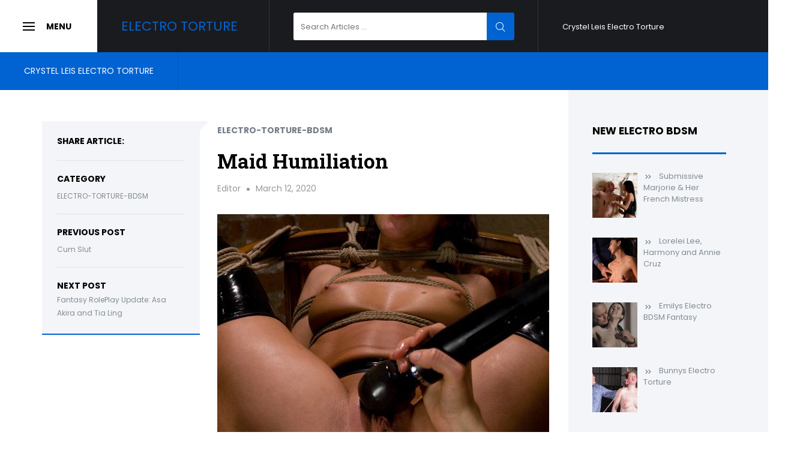

--- FILE ---
content_type: text/html; charset=UTF-8
request_url: https://www.electrotorture.net/2020/electro-torture-bdsm/maid-humiliation/
body_size: 10854
content:
<!doctype html>
<html lang="en-US">
<head>
	<meta charset="UTF-8">
	<meta name="viewport" content="width=device-width, initial-scale=1">
	<link rel="profile" href="https://gmpg.org/xfn/11">

	<title>Maid Humiliation &#8211; Electro Torture</title>
<meta name='robots' content='max-image-preview:large' />
<link rel='dns-prefetch' href='//fonts.googleapis.com' />
<link rel="alternate" type="application/rss+xml" title="Electro Torture &raquo; Feed" href="https://www.electrotorture.net/feed/" />
<link rel="alternate" title="oEmbed (JSON)" type="application/json+oembed" href="https://www.electrotorture.net/wp-json/oembed/1.0/embed?url=https%3A%2F%2Fwww.electrotorture.net%2F2020%2Felectro-torture-bdsm%2Fmaid-humiliation%2F" />
<link rel="alternate" title="oEmbed (XML)" type="text/xml+oembed" href="https://www.electrotorture.net/wp-json/oembed/1.0/embed?url=https%3A%2F%2Fwww.electrotorture.net%2F2020%2Felectro-torture-bdsm%2Fmaid-humiliation%2F&#038;format=xml" />
<style id='wp-img-auto-sizes-contain-inline-css' type='text/css'>
img:is([sizes=auto i],[sizes^="auto," i]){contain-intrinsic-size:3000px 1500px}
/*# sourceURL=wp-img-auto-sizes-contain-inline-css */
</style>

<style id='wp-emoji-styles-inline-css' type='text/css'>

	img.wp-smiley, img.emoji {
		display: inline !important;
		border: none !important;
		box-shadow: none !important;
		height: 1em !important;
		width: 1em !important;
		margin: 0 0.07em !important;
		vertical-align: -0.1em !important;
		background: none !important;
		padding: 0 !important;
	}
/*# sourceURL=wp-emoji-styles-inline-css */
</style>
<link rel='stylesheet' id='wp-block-library-css' href='https://www.electrotorture.net/wp-includes/css/dist/block-library/style.min.css?ver=6.9' type='text/css' media='all' />
<style id='global-styles-inline-css' type='text/css'>
:root{--wp--preset--aspect-ratio--square: 1;--wp--preset--aspect-ratio--4-3: 4/3;--wp--preset--aspect-ratio--3-4: 3/4;--wp--preset--aspect-ratio--3-2: 3/2;--wp--preset--aspect-ratio--2-3: 2/3;--wp--preset--aspect-ratio--16-9: 16/9;--wp--preset--aspect-ratio--9-16: 9/16;--wp--preset--color--black: #000000;--wp--preset--color--cyan-bluish-gray: #abb8c3;--wp--preset--color--white: #ffffff;--wp--preset--color--pale-pink: #f78da7;--wp--preset--color--vivid-red: #cf2e2e;--wp--preset--color--luminous-vivid-orange: #ff6900;--wp--preset--color--luminous-vivid-amber: #fcb900;--wp--preset--color--light-green-cyan: #7bdcb5;--wp--preset--color--vivid-green-cyan: #00d084;--wp--preset--color--pale-cyan-blue: #8ed1fc;--wp--preset--color--vivid-cyan-blue: #0693e3;--wp--preset--color--vivid-purple: #9b51e0;--wp--preset--gradient--vivid-cyan-blue-to-vivid-purple: linear-gradient(135deg,rgb(6,147,227) 0%,rgb(155,81,224) 100%);--wp--preset--gradient--light-green-cyan-to-vivid-green-cyan: linear-gradient(135deg,rgb(122,220,180) 0%,rgb(0,208,130) 100%);--wp--preset--gradient--luminous-vivid-amber-to-luminous-vivid-orange: linear-gradient(135deg,rgb(252,185,0) 0%,rgb(255,105,0) 100%);--wp--preset--gradient--luminous-vivid-orange-to-vivid-red: linear-gradient(135deg,rgb(255,105,0) 0%,rgb(207,46,46) 100%);--wp--preset--gradient--very-light-gray-to-cyan-bluish-gray: linear-gradient(135deg,rgb(238,238,238) 0%,rgb(169,184,195) 100%);--wp--preset--gradient--cool-to-warm-spectrum: linear-gradient(135deg,rgb(74,234,220) 0%,rgb(151,120,209) 20%,rgb(207,42,186) 40%,rgb(238,44,130) 60%,rgb(251,105,98) 80%,rgb(254,248,76) 100%);--wp--preset--gradient--blush-light-purple: linear-gradient(135deg,rgb(255,206,236) 0%,rgb(152,150,240) 100%);--wp--preset--gradient--blush-bordeaux: linear-gradient(135deg,rgb(254,205,165) 0%,rgb(254,45,45) 50%,rgb(107,0,62) 100%);--wp--preset--gradient--luminous-dusk: linear-gradient(135deg,rgb(255,203,112) 0%,rgb(199,81,192) 50%,rgb(65,88,208) 100%);--wp--preset--gradient--pale-ocean: linear-gradient(135deg,rgb(255,245,203) 0%,rgb(182,227,212) 50%,rgb(51,167,181) 100%);--wp--preset--gradient--electric-grass: linear-gradient(135deg,rgb(202,248,128) 0%,rgb(113,206,126) 100%);--wp--preset--gradient--midnight: linear-gradient(135deg,rgb(2,3,129) 0%,rgb(40,116,252) 100%);--wp--preset--font-size--small: 13px;--wp--preset--font-size--medium: 20px;--wp--preset--font-size--large: 36px;--wp--preset--font-size--x-large: 42px;--wp--preset--spacing--20: 0.44rem;--wp--preset--spacing--30: 0.67rem;--wp--preset--spacing--40: 1rem;--wp--preset--spacing--50: 1.5rem;--wp--preset--spacing--60: 2.25rem;--wp--preset--spacing--70: 3.38rem;--wp--preset--spacing--80: 5.06rem;--wp--preset--shadow--natural: 6px 6px 9px rgba(0, 0, 0, 0.2);--wp--preset--shadow--deep: 12px 12px 50px rgba(0, 0, 0, 0.4);--wp--preset--shadow--sharp: 6px 6px 0px rgba(0, 0, 0, 0.2);--wp--preset--shadow--outlined: 6px 6px 0px -3px rgb(255, 255, 255), 6px 6px rgb(0, 0, 0);--wp--preset--shadow--crisp: 6px 6px 0px rgb(0, 0, 0);}:where(.is-layout-flex){gap: 0.5em;}:where(.is-layout-grid){gap: 0.5em;}body .is-layout-flex{display: flex;}.is-layout-flex{flex-wrap: wrap;align-items: center;}.is-layout-flex > :is(*, div){margin: 0;}body .is-layout-grid{display: grid;}.is-layout-grid > :is(*, div){margin: 0;}:where(.wp-block-columns.is-layout-flex){gap: 2em;}:where(.wp-block-columns.is-layout-grid){gap: 2em;}:where(.wp-block-post-template.is-layout-flex){gap: 1.25em;}:where(.wp-block-post-template.is-layout-grid){gap: 1.25em;}.has-black-color{color: var(--wp--preset--color--black) !important;}.has-cyan-bluish-gray-color{color: var(--wp--preset--color--cyan-bluish-gray) !important;}.has-white-color{color: var(--wp--preset--color--white) !important;}.has-pale-pink-color{color: var(--wp--preset--color--pale-pink) !important;}.has-vivid-red-color{color: var(--wp--preset--color--vivid-red) !important;}.has-luminous-vivid-orange-color{color: var(--wp--preset--color--luminous-vivid-orange) !important;}.has-luminous-vivid-amber-color{color: var(--wp--preset--color--luminous-vivid-amber) !important;}.has-light-green-cyan-color{color: var(--wp--preset--color--light-green-cyan) !important;}.has-vivid-green-cyan-color{color: var(--wp--preset--color--vivid-green-cyan) !important;}.has-pale-cyan-blue-color{color: var(--wp--preset--color--pale-cyan-blue) !important;}.has-vivid-cyan-blue-color{color: var(--wp--preset--color--vivid-cyan-blue) !important;}.has-vivid-purple-color{color: var(--wp--preset--color--vivid-purple) !important;}.has-black-background-color{background-color: var(--wp--preset--color--black) !important;}.has-cyan-bluish-gray-background-color{background-color: var(--wp--preset--color--cyan-bluish-gray) !important;}.has-white-background-color{background-color: var(--wp--preset--color--white) !important;}.has-pale-pink-background-color{background-color: var(--wp--preset--color--pale-pink) !important;}.has-vivid-red-background-color{background-color: var(--wp--preset--color--vivid-red) !important;}.has-luminous-vivid-orange-background-color{background-color: var(--wp--preset--color--luminous-vivid-orange) !important;}.has-luminous-vivid-amber-background-color{background-color: var(--wp--preset--color--luminous-vivid-amber) !important;}.has-light-green-cyan-background-color{background-color: var(--wp--preset--color--light-green-cyan) !important;}.has-vivid-green-cyan-background-color{background-color: var(--wp--preset--color--vivid-green-cyan) !important;}.has-pale-cyan-blue-background-color{background-color: var(--wp--preset--color--pale-cyan-blue) !important;}.has-vivid-cyan-blue-background-color{background-color: var(--wp--preset--color--vivid-cyan-blue) !important;}.has-vivid-purple-background-color{background-color: var(--wp--preset--color--vivid-purple) !important;}.has-black-border-color{border-color: var(--wp--preset--color--black) !important;}.has-cyan-bluish-gray-border-color{border-color: var(--wp--preset--color--cyan-bluish-gray) !important;}.has-white-border-color{border-color: var(--wp--preset--color--white) !important;}.has-pale-pink-border-color{border-color: var(--wp--preset--color--pale-pink) !important;}.has-vivid-red-border-color{border-color: var(--wp--preset--color--vivid-red) !important;}.has-luminous-vivid-orange-border-color{border-color: var(--wp--preset--color--luminous-vivid-orange) !important;}.has-luminous-vivid-amber-border-color{border-color: var(--wp--preset--color--luminous-vivid-amber) !important;}.has-light-green-cyan-border-color{border-color: var(--wp--preset--color--light-green-cyan) !important;}.has-vivid-green-cyan-border-color{border-color: var(--wp--preset--color--vivid-green-cyan) !important;}.has-pale-cyan-blue-border-color{border-color: var(--wp--preset--color--pale-cyan-blue) !important;}.has-vivid-cyan-blue-border-color{border-color: var(--wp--preset--color--vivid-cyan-blue) !important;}.has-vivid-purple-border-color{border-color: var(--wp--preset--color--vivid-purple) !important;}.has-vivid-cyan-blue-to-vivid-purple-gradient-background{background: var(--wp--preset--gradient--vivid-cyan-blue-to-vivid-purple) !important;}.has-light-green-cyan-to-vivid-green-cyan-gradient-background{background: var(--wp--preset--gradient--light-green-cyan-to-vivid-green-cyan) !important;}.has-luminous-vivid-amber-to-luminous-vivid-orange-gradient-background{background: var(--wp--preset--gradient--luminous-vivid-amber-to-luminous-vivid-orange) !important;}.has-luminous-vivid-orange-to-vivid-red-gradient-background{background: var(--wp--preset--gradient--luminous-vivid-orange-to-vivid-red) !important;}.has-very-light-gray-to-cyan-bluish-gray-gradient-background{background: var(--wp--preset--gradient--very-light-gray-to-cyan-bluish-gray) !important;}.has-cool-to-warm-spectrum-gradient-background{background: var(--wp--preset--gradient--cool-to-warm-spectrum) !important;}.has-blush-light-purple-gradient-background{background: var(--wp--preset--gradient--blush-light-purple) !important;}.has-blush-bordeaux-gradient-background{background: var(--wp--preset--gradient--blush-bordeaux) !important;}.has-luminous-dusk-gradient-background{background: var(--wp--preset--gradient--luminous-dusk) !important;}.has-pale-ocean-gradient-background{background: var(--wp--preset--gradient--pale-ocean) !important;}.has-electric-grass-gradient-background{background: var(--wp--preset--gradient--electric-grass) !important;}.has-midnight-gradient-background{background: var(--wp--preset--gradient--midnight) !important;}.has-small-font-size{font-size: var(--wp--preset--font-size--small) !important;}.has-medium-font-size{font-size: var(--wp--preset--font-size--medium) !important;}.has-large-font-size{font-size: var(--wp--preset--font-size--large) !important;}.has-x-large-font-size{font-size: var(--wp--preset--font-size--x-large) !important;}
/*# sourceURL=global-styles-inline-css */
</style>

<style id='classic-theme-styles-inline-css' type='text/css'>
/*! This file is auto-generated */
.wp-block-button__link{color:#fff;background-color:#32373c;border-radius:9999px;box-shadow:none;text-decoration:none;padding:calc(.667em + 2px) calc(1.333em + 2px);font-size:1.125em}.wp-block-file__button{background:#32373c;color:#fff;text-decoration:none}
/*# sourceURL=/wp-includes/css/classic-themes.min.css */
</style>
<link rel='stylesheet' id='cool-tag-cloud-css' href='https://www.electrotorture.net/wp-content/plugins/cool-tag-cloud/inc/cool-tag-cloud.css?ver=2.25' type='text/css' media='all' />
<link rel='stylesheet' id='icofont-css' href='https://www.electrotorture.net/wp-content/themes/digimag-lite/css/icofont.css?ver=1.0.0' type='text/css' media='all' />
<link rel='stylesheet' id='digimag-fonts-css' href='https://fonts.googleapis.com/css?family=Poppins%3A400%2C600%2C700%7CRoboto+Slab%3A400%2C700&#038;subset=latin%2Clatin-ext&#038;ver=6.9' type='text/css' media='all' />
<link rel='stylesheet' id='digimag-highlight-theme-css' href='https://www.electrotorture.net/wp-content/themes/digimag-lite/css/atom-one-dark.css?ver=20151215' type='text/css' media='all' />
<link rel='stylesheet' id='recent-posts-widget-with-thumbnails-public-style-css' href='https://www.electrotorture.net/wp-content/plugins/recent-posts-widget-with-thumbnails/public.css?ver=7.1.1' type='text/css' media='all' />
<link rel='stylesheet' id='digimag-style-css' href='https://www.electrotorture.net/wp-content/themes/digimag-lite/style.css?ver=6.9' type='text/css' media='all' />
<script type="text/javascript" src="https://www.electrotorture.net/wp-includes/js/jquery/jquery.min.js?ver=3.7.1" id="jquery-core-js"></script>
<script type="text/javascript" src="https://www.electrotorture.net/wp-includes/js/jquery/jquery-migrate.min.js?ver=3.4.1" id="jquery-migrate-js"></script>
<link rel="https://api.w.org/" href="https://www.electrotorture.net/wp-json/" /><link rel="alternate" title="JSON" type="application/json" href="https://www.electrotorture.net/wp-json/wp/v2/posts/476" /><link rel="EditURI" type="application/rsd+xml" title="RSD" href="https://www.electrotorture.net/xmlrpc.php?rsd" />
<meta name="generator" content="WordPress 6.9" />
<link rel="canonical" href="https://www.electrotorture.net/2020/electro-torture-bdsm/maid-humiliation/" />
<link rel='shortlink' href='https://www.electrotorture.net/?p=476' />
		<style id="digimag-lite-header-css">
							.page-header {
					background-image: url(https://www.electrotorture.net/wp-content/uploads/2020/03/4.jpg);
				}
								</style>
		</head>

<body data-rsssl=1 class="wp-singular post-template-default single single-post postid-476 single-format-standard wp-theme-digimag-lite is-sticky-header no-logo">
<div id="page" class="site">
	<a class="skip-link screen-reader-text" href="#content">Skip to content</a>

	<div class="sticky-menu-toggle">
		<button class="menu-toggle" aria-controls="slideout-sidebar" aria-expanded="false">
			<span class="screen-reader-text">Slide Out Sidebar</span>
			<span class="menu-toggle-text">Menu		</button>
	</div>
	<div class="topbar">
		<div class="topbar-left">
			<button class="menu-toggle" id="menu-toggle" aria-controls="slideout-sidebar" aria-expanded="false">
				<span class="screen-reader-text">Slide Out Sidebar</span>
				<span class="menu-toggle-text">Menu			</button>
			<div class="site-branding">
										<p class="site-title"><a href="https://www.electrotorture.net/" rel="home">Electro Torture</a></p>
												</div><!-- .site-branding -->
			<div class="topbar-search">
				
<form role="search" method="get" class="search-form" action="https://www.electrotorture.net/">
	<label>
		<span class="screen-reader-text">Search for:</span>
		<input type="search" class="search-field" placeholder="Search Articles ..." value="" name="s">
	</label>
	<button type="submit" class="search-submit">
		<i class="icofont icofont-search-alt-2"></i>
		<span class="screen-reader-text">Search</span>
	</button>
</form>
			</div>
		</div><!-- .topbar-left -->

		<div class="topbar-right">
			<div class="topbar-navigation">
				<ul id="top-menu" class="top-menu"><li class="page_item page-item-5"><a href="https://www.electrotorture.net/crystel-leis-electro-torture/">Crystel Leis Electro Torture</a></li>
</ul>
			</div>

					</div><!-- .topbar-right -->

	</div><!-- .topbar -->

	<header id="masthead" class="site-header">
		<nav id="site-navigation" class="main-navigation">
			<ul id="primary-menu" class="primary-menu"><li class="page_item page-item-5"><a href="https://www.electrotorture.net/crystel-leis-electro-torture/">Crystel Leis Electro Torture</a></li>
</ul>
		</nav><!-- #site-navigation -->
	</header><!-- #masthead -->

				<div id="content" class="site-content container">
	
<div class="main-content-3-cols">
	
<aside class="single-info-box col-1">
	<div class="info-box-row info-box-sharing">
		<h4 class="info-box-heading">Share article:</h4>
			</div>
	<div class="info-box-row info-box-category">
		<h4 class="info-box-heading">Category</h4>
		<div class="info-box-text">
			<span class="cat-links"><a href="https://www.electrotorture.net/category/electro-torture-bdsm/" rel="category tag">electro-torture-bdsm</a></span>		</div>
	</div>

		<div class="info-box-row info-box-previous-post">
		<h4 class="info-box-heading">Previous Post</h4>
		<div class="info-box-text">
			<a href="https://www.electrotorture.net/2020/electro-torture-bdsm/cum-slut/">
				Cum Slut			</a>
		</div>
	</div>
	

		<div class="info-box-row info-box-previous-post">
		<h4 class="info-box-heading">Next Post</h4>
		<div class="info-box-text">
			<a href="https://www.electrotorture.net/2020/electro-torture-bdsm/fantasy-roleplay-update-asa-akira-and-tia-ling/">
				Fantasy RolePlay Update: Asa Akira and Tia Ling			</a>
		</div>
	</div>
	
</aside>
	<div id="primary" class="content-area col-2">
		<main id="main" class="site-main">

		
<article id="post-476" class="post-476 post type-post status-publish format-standard has-post-thumbnail hentry category-electro-torture-bdsm tag-anal tag-athletic tag-bdsm tag-big-tits tag-blonde tag-brunette tag-cattle-prod tag-corporal-punishment tag-dildo tag-dildos tag-discipline tag-domination tag-dominatrix tag-electric-dildo tag-electrical-play tag-electro-clamp tag-electro-sex tag-electro-torture-bdsm tag-facesitting tag-fake-boobs tag-female-slave tag-femdom tag-fetish tag-fetish-wear tag-fingering tag-fingering-toys tag-foot-worship tag-fucking-machines tag-gag tag-gags tag-high-heels tag-hitachi tag-humiliation tag-kinky tag-lesbian tag-lezdom tag-lingerie tag-machine-dildo tag-natural-boobs tag-paddles-canes-and-crops tag-petite tag-pierced-nipples tag-pussy-eating tag-role-play tag-shaved tag-slapping tag-slave tag-slim tag-small-tits tag-spanking tag-straight tag-strap-on tag-strap-ons-and-pegging tag-submission tag-switch tag-sybian tag-tattoo tag-tens-unit tag-toned tag-wands tag-weights tag-whipping tag-white tag-wired-pussy tag-zapper">
			<header class="entry-header">
			<span class="cat-links" >
			
			<a href="https://www.electrotorture.net/category/electro-torture-bdsm/">electro-torture-bdsm</a>
		</span><h1 class="entry-title">Maid Humiliation</h1>
			<div class="entry-meta">
				<span class="byline"> <span class="author vcard"><a class="url fn n" href="https://www.electrotorture.net/author/editor/">Editor</a></span></span><span class="posted-on"><time class="entry-date published updated" datetime="2020-03-12T06:59:38+00:00">March 12, 2020</time></span>			</div><!-- .entry-meta -->

		</header><!-- .entry-header -->
		<div class="entry-media">
			<img width="553" height="420" src="https://www.electrotorture.net/wp-content/uploads/2020/03/4-553x420.jpg" class="attachment-digimag-lite-single size-digimag-lite-single wp-post-image" alt="" decoding="async" fetchpriority="high" />		</div>
	
	<div class="entry-content">
		<div>Jesse Cox plays a maid that isn&#8217;t quite up Maitresse Madeline&#8217;s high standards of service. When she spills tea in front of her boss&#8217; guests, Madeline is left with no choice but to punish and humiliate her with the help of her friends. By the time these three rich bitches are done with her the maid isn&#8217;t likely to fuck up again. Update includes roleplay, foot worship, three hot lez doms, electricity, the sybian, fucking machines, and so much more!!!!!</p>
<hr>
<p>Promotional media: <a href="https://content.kink.com/imagedb/8445/i/h/830/2.jpg" target="_blank" rel="noopener noreferrer">2.jpg</a> <a href="https://content.kink.com/imagedb/8445/i/h/830/5.jpg" target="_blank" rel="noopener noreferrer">5.jpg</a> <a href="https://content.kink.com/imagedb/8445/i/h/830/6.jpg" target="_blank" rel="noopener noreferrer">6.jpg</a> <a href="https://content.kink.com/imagedb/8445/i/h/830/9.jpg" target="_blank" rel="noopener noreferrer">9.jpg</a> <a href="https://content.kink.com/imagedb/8445/i/h/830/10.jpg" target="_blank" rel="noopener noreferrer">10.jpg</a> <a href="https://content.kink.com/imagedb/8445/i/h/830/14.jpg" target="_blank" rel="noopener noreferrer">14.jpg</a> <a href="https://content.kink.com/imagedb/8445/i/h/830/16.jpg" target="_blank" rel="noopener noreferrer">16.jpg</a> <a href="https://content.kink.com/imagedb/8445/i/h/830/18.jpg" target="_blank" rel="noopener noreferrer">18.jpg</a> <a href="https://content.kink.com/imagedb/8445/i/h/830/20.jpg" target="_blank" rel="noopener noreferrer">20.jpg</a> <a href="https://content.kink.com/imagedb/8445/i/h/830/22.jpg" target="_blank" rel="noopener noreferrer">22.jpg</a> <a href="https://content.kink.com/imagedb/8445/i/h/830/24.jpg" target="_blank" rel="noopener noreferrer">24.jpg</a> <a href="https://content.kink.com/imagedb/8445/i/h/830/26.jpg" target="_blank" rel="noopener noreferrer">26.jpg</a> <a href="https://content.kink.com/imagedb/8445/i/h/830/29.jpg" target="_blank" rel="noopener noreferrer">29.jpg</a> <a href="https://content.kink.com/imagedb/8445/i/h/830/30.jpg" target="_blank" rel="noopener noreferrer">30.jpg</a> <a href="https://content.kink.com/imagedb/8445/i/h/830/27.jpg" target="_blank" rel="noopener noreferrer">27.jpg</a></div>
	</div><!-- .entry-content -->

	<footer class="entry-footer">
		<span class="tags-links">Tags: <a href="https://www.electrotorture.net/tag/anal/" rel="tag">Anal</a><a href="https://www.electrotorture.net/tag/athletic/" rel="tag">Athletic</a><a href="https://www.electrotorture.net/tag/bdsm/" rel="tag">BDSM</a><a href="https://www.electrotorture.net/tag/big-tits/" rel="tag">Big Tits</a><a href="https://www.electrotorture.net/tag/blonde/" rel="tag">Blonde</a><a href="https://www.electrotorture.net/tag/brunette/" rel="tag">Brunette</a><a href="https://www.electrotorture.net/tag/cattle-prod/" rel="tag">Cattle Prod</a><a href="https://www.electrotorture.net/tag/corporal-punishment/" rel="tag">Corporal Punishment</a><a href="https://www.electrotorture.net/tag/dildo/" rel="tag">Dildo</a><a href="https://www.electrotorture.net/tag/dildos/" rel="tag">Dildos</a><a href="https://www.electrotorture.net/tag/discipline/" rel="tag">Discipline</a><a href="https://www.electrotorture.net/tag/domination/" rel="tag">Domination</a><a href="https://www.electrotorture.net/tag/dominatrix/" rel="tag">Dominatrix</a><a href="https://www.electrotorture.net/tag/electric-dildo/" rel="tag">Electric Dildo</a><a href="https://www.electrotorture.net/tag/electrical-play/" rel="tag">Electrical Play</a><a href="https://www.electrotorture.net/tag/electro-clamp/" rel="tag">electro clamp</a><a href="https://www.electrotorture.net/tag/electro-sex/" rel="tag">Electro Sex</a><a href="https://www.electrotorture.net/tag/electro-torture-bdsm/" rel="tag">electro-torture-bdsm</a><a href="https://www.electrotorture.net/tag/facesitting/" rel="tag">Facesitting</a><a href="https://www.electrotorture.net/tag/fake-boobs/" rel="tag">fake boobs</a><a href="https://www.electrotorture.net/tag/female-slave/" rel="tag">Female Slave</a><a href="https://www.electrotorture.net/tag/femdom/" rel="tag">Femdom</a><a href="https://www.electrotorture.net/tag/fetish/" rel="tag">Fetish</a><a href="https://www.electrotorture.net/tag/fetish-wear/" rel="tag">Fetish Wear</a><a href="https://www.electrotorture.net/tag/fingering/" rel="tag">Fingering</a><a href="https://www.electrotorture.net/tag/fingering-toys/" rel="tag">Fingering Toys</a><a href="https://www.electrotorture.net/tag/foot-worship/" rel="tag">Foot Worship</a><a href="https://www.electrotorture.net/tag/fucking-machines/" rel="tag">Fucking Machines</a><a href="https://www.electrotorture.net/tag/gag/" rel="tag">Gag</a><a href="https://www.electrotorture.net/tag/gags/" rel="tag">Gags</a><a href="https://www.electrotorture.net/tag/high-heels/" rel="tag">High Heels</a><a href="https://www.electrotorture.net/tag/hitachi/" rel="tag">Hitachi</a><a href="https://www.electrotorture.net/tag/humiliation/" rel="tag">Humiliation</a><a href="https://www.electrotorture.net/tag/kinky/" rel="tag">Kinky</a><a href="https://www.electrotorture.net/tag/lesbian/" rel="tag">Lesbian</a><a href="https://www.electrotorture.net/tag/lezdom/" rel="tag">LezDom</a><a href="https://www.electrotorture.net/tag/lingerie/" rel="tag">Lingerie</a><a href="https://www.electrotorture.net/tag/machine-dildo/" rel="tag">Machine Dildo</a><a href="https://www.electrotorture.net/tag/natural-boobs/" rel="tag">natural boobs</a><a href="https://www.electrotorture.net/tag/paddles-canes-and-crops/" rel="tag">Paddles, Canes and Crops</a><a href="https://www.electrotorture.net/tag/petite/" rel="tag">Petite</a><a href="https://www.electrotorture.net/tag/pierced-nipples/" rel="tag">Pierced Nipples</a><a href="https://www.electrotorture.net/tag/pussy-eating/" rel="tag">Pussy Eating</a><a href="https://www.electrotorture.net/tag/role-play/" rel="tag">Role Play</a><a href="https://www.electrotorture.net/tag/shaved/" rel="tag">shaved</a><a href="https://www.electrotorture.net/tag/slapping/" rel="tag">Slapping</a><a href="https://www.electrotorture.net/tag/slave/" rel="tag">Slave</a><a href="https://www.electrotorture.net/tag/slim/" rel="tag">slim</a><a href="https://www.electrotorture.net/tag/small-tits/" rel="tag">Small Tits</a><a href="https://www.electrotorture.net/tag/spanking/" rel="tag">Spanking</a><a href="https://www.electrotorture.net/tag/straight/" rel="tag">Straight</a><a href="https://www.electrotorture.net/tag/strap-on/" rel="tag">Strap On</a><a href="https://www.electrotorture.net/tag/strap-ons-and-pegging/" rel="tag">Strap Ons and Pegging</a><a href="https://www.electrotorture.net/tag/submission/" rel="tag">Submission</a><a href="https://www.electrotorture.net/tag/switch/" rel="tag">switch</a><a href="https://www.electrotorture.net/tag/sybian/" rel="tag">Sybian</a><a href="https://www.electrotorture.net/tag/tattoo/" rel="tag">Tattoo</a><a href="https://www.electrotorture.net/tag/tens-unit/" rel="tag">Tens Unit</a><a href="https://www.electrotorture.net/tag/toned/" rel="tag">toned</a><a href="https://www.electrotorture.net/tag/wands/" rel="tag">Wands</a><a href="https://www.electrotorture.net/tag/weights/" rel="tag">Weights</a><a href="https://www.electrotorture.net/tag/whipping/" rel="tag">Whipping</a><a href="https://www.electrotorture.net/tag/white/" rel="tag">white</a><a href="https://www.electrotorture.net/tag/wired-pussy/" rel="tag">Wired Pussy</a><a href="https://www.electrotorture.net/tag/zapper/" rel="tag">Zapper</a></span>
		<div class="info-box-sharing">
			<h4 class="info-box-heading">Share article:</h4>
					</div>

		<div class="entry-permalink">Permalink: <i class="icofont icofont-link-alt"></i><input type="url" onclick="this.select()" name="" value="https://www.electrotorture.net/2020/electro-torture-bdsm/maid-humiliation/"></div>	</footer><!-- .entry-footer -->

		<div class="entry-author">
		<div class="author-avatar">
			<img alt='' src='https://secure.gravatar.com/avatar/885483aefd883a26b5e11f08f33bbd93b2b2e69340a51ac7cc93ced860f2c8d3?s=85&#038;d=mm&#038;r=g' srcset='https://secure.gravatar.com/avatar/885483aefd883a26b5e11f08f33bbd93b2b2e69340a51ac7cc93ced860f2c8d3?s=170&#038;d=mm&#038;r=g 2x' class='avatar avatar-85 photo' height='85' width='85' decoding='async'/>		</div><!-- .author-avatar -->
		<div class="author-info">
			<div class="author-heading">
				<h3 class="author-title">
					<span class="author-name">Editor</span>				</h3>
			</div>

			<div class="author-bio">
							</div><!-- .author-bio -->
					</div><!-- .author-info -->
	</div><!-- .entry-author -->
	
</article><!-- #post-476 -->

	<nav class="navigation post-navigation" aria-label="Posts">
		<h2 class="screen-reader-text">Post navigation</h2>
		<div class="nav-links"><div class="nav-previous"><a href="https://www.electrotorture.net/2020/electro-torture-bdsm/cum-slut/" rel="prev"><span class="meta-nav" aria-hidden="true">Previous Post</span>
				<div class="entry-meta-nav">
					<span class="cat-links">electro-torture-bdsm</span>
					<h4 class="entry-title">Cum Slut</h4>
				</div>
				<span class="post-thumbnail"><img width="560" height="300" src="https://www.electrotorture.net/wp-content/uploads/2020/03/20-1-560x300.jpg" class="attachment-post-thumbnail size-post-thumbnail wp-post-image" alt="" decoding="async" loading="lazy" /></span></a></div><div class="nav-next"><a href="https://www.electrotorture.net/2020/electro-torture-bdsm/fantasy-roleplay-update-asa-akira-and-tia-ling/" rel="next"><span class="meta-nav" aria-hidden="true">Next Post</span>
				<div class="entry-meta-nav">
					<span class="cat-links">electro-torture-bdsm</span>
					<h4 class="entry-title">Fantasy RolePlay Update: Asa&hellip;</h4>
				</div>
				<span class="post-thumbnail"><img width="560" height="300" src="https://www.electrotorture.net/wp-content/uploads/2020/03/13-560x300.jpg" class="attachment-post-thumbnail size-post-thumbnail wp-post-image" alt="" decoding="async" /></span></a></div></div>
	</nav>
		</main><!-- #main -->
	</div><!-- #primary -->

	
<aside id="secondary" class="widget-area sidebar-area">
	<section id="recent-posts-widget-with-thumbnails-2" class="widget recent-posts-widget-with-thumbnails">
<div id="rpwwt-recent-posts-widget-with-thumbnails-2" class="rpwwt-widget">
<h2 class="widget-title">NEW ELECTRO BDSM</h2>
	<ul>
		<li><a href="https://www.electrotorture.net/2021/electro-torture-bdsm/submissive-marjorie-her-french-mistress/"><img width="75" height="75" src="https://www.electrotorture.net/wp-content/uploads/2021/04/Trespass038-150x150.jpg" class="attachment-75x75 size-75x75 wp-post-image" alt="" decoding="async" loading="lazy" /><span class="rpwwt-post-title">Submissive Marjorie &#038; Her French Mistress</span></a></li>
		<li><a href="https://www.electrotorture.net/2021/electro-torture-bdsm/lorelei-lee-harmony-and-annie-cruz-2/"><img width="75" height="75" src="https://www.electrotorture.net/wp-content/uploads/2017/03/lc10_11-150x150.jpg" class="attachment-75x75 size-75x75 wp-post-image" alt="" decoding="async" loading="lazy" /><span class="rpwwt-post-title">Lorelei Lee, Harmony and Annie Cruz</span></a></li>
		<li><a href="https://www.electrotorture.net/2020/electro-torture-bdsm/emilys-electro-bdsm-fantasy/"><img width="75" height="75" src="https://www.electrotorture.net/wp-content/uploads/2020/07/arelentless052-150x150.jpg" class="attachment-75x75 size-75x75 wp-post-image" alt="" decoding="async" loading="lazy" /><span class="rpwwt-post-title">Emilys Electro BDSM Fantasy</span></a></li>
		<li><a href="https://www.electrotorture.net/2020/electro-torture-bdsm/bunnys-electro-torture/"><img width="75" height="75" src="https://www.electrotorture.net/wp-content/uploads/2020/04/aAYC_5951-150x150.jpg" class="attachment-75x75 size-75x75 wp-post-image" alt="" decoding="async" loading="lazy" /><span class="rpwwt-post-title">Bunnys Electro Torture</span></a></li>
		<li><a href="https://www.electrotorture.net/2020/electro-torture-bdsm/melanies-electro-bdsm/"><img width="75" height="75" src="https://www.electrotorture.net/wp-content/uploads/2020/04/aAYC_8160-150x150.jpg" class="attachment-75x75 size-75x75 wp-post-image" alt="" decoding="async" loading="lazy" /><span class="rpwwt-post-title">Melanies Electro BDSM</span></a></li>
		<li><a href="https://www.electrotorture.net/2020/electro-torture-bdsm/medical-testing/"><img width="75" height="75" src="https://www.electrotorture.net/wp-content/uploads/2017/03/lc10_12-150x150.jpg" class="attachment-75x75 size-75x75 wp-post-image" alt="" decoding="async" loading="lazy" /><span class="rpwwt-post-title">Medical Testing</span></a></li>
		<li><a href="https://www.electrotorture.net/2020/electro-torture-bdsm/the-night-staff/"><img width="75" height="75" src="https://www.electrotorture.net/wp-content/uploads/2017/03/lc10_09-150x150.jpg" class="attachment-75x75 size-75x75 wp-post-image" alt="" decoding="async" loading="lazy" /><span class="rpwwt-post-title">The Night Staff</span></a></li>
		<li><a href="https://www.electrotorture.net/2020/electro-torture-bdsm/the-maid/"><img width="75" height="75" src="https://www.electrotorture.net/wp-content/uploads/2017/03/lc10_07-150x150.jpg" class="attachment-75x75 size-75x75 wp-post-image" alt="" decoding="async" loading="lazy" /><span class="rpwwt-post-title">The Maid</span></a></li>
		<li><a href="https://www.electrotorture.net/2020/electro-torture-bdsm/classic-archive-feature-wiredpussy-live/"><img width="75" height="75" src="https://www.electrotorture.net/wp-content/uploads/2017/03/lc10_06-150x150.jpg" class="attachment-75x75 size-75x75 wp-post-image" alt="" decoding="async" loading="lazy" /><span class="rpwwt-post-title">Classic Archive Feature: Wiredpussy LIVE!!!!</span></a></li>
		<li><a href="https://www.electrotorture.net/2020/electro-torture-bdsm/two-of-the-hottest-and-toughest-porn-stars-team-up-for-one-explosive-update/"><img width="75" height="75" src="https://www.electrotorture.net/wp-content/uploads/2016/12/a275-150x150.jpg" class="attachment-75x75 size-75x75 wp-post-image" alt="flyswat electro torture" decoding="async" loading="lazy" /><span class="rpwwt-post-title">Two of the hottest and toughest porn stars team up for one explosive update!!!!</span></a></li>
	</ul>
</div><!-- .rpwwt-widget -->
</section><section id="nav_menu-3" class="widget widget_nav_menu"><div class="menu-nav-container"><ul id="menu-nav" class="menu"><li id="menu-item-524" class="menu-item menu-item-type-taxonomy menu-item-object-category current-post-ancestor current-menu-parent current-post-parent menu-item-524"><a href="https://www.electrotorture.net/category/electro-torture-bdsm/">electro-torture-bdsm</a></li>
<li id="menu-item-523" class="menu-item menu-item-type-post_type menu-item-object-page menu-item-523"><a href="https://www.electrotorture.net/crystel-leis-electro-torture/">Crystel Leis Electro Torture</a></li>
</ul></div></section><section id="cool_tag_cloud-2" class="widget widget_cool_tag_cloud"><h2 class="widget-title">ELECTRO STIMULATION</h2><div class="cool-tag-cloud"><div class="ctcpurple"><div class="ctcleft"><div class="arial" style="text-transform:none!important;"><a href="https://www.electrotorture.net/tag/acrylic-plug/" class="tag-cloud-link tag-link-222 tag-link-position-1" style="font-size: 10px;">Acrylic Plug</a><a href="https://www.electrotorture.net/tag/airtight/" class="tag-cloud-link tag-link-229 tag-link-position-2" style="font-size: 10px;">Airtight</a><a href="https://www.electrotorture.net/tag/amateur-slave/" class="tag-cloud-link tag-link-19 tag-link-position-3" style="font-size: 10px;">Amateur slave</a><a href="https://www.electrotorture.net/tag/anal/" class="tag-cloud-link tag-link-101 ctc-active tag-link-position-4" style="font-size: 10px;">Anal</a><a href="https://www.electrotorture.net/tag/anal-fingering/" class="tag-cloud-link tag-link-154 tag-link-position-5" style="font-size: 10px;">Anal Fingering</a><a href="https://www.electrotorture.net/tag/anal-hooks/" class="tag-cloud-link tag-link-200 tag-link-position-6" style="font-size: 10px;">Anal Hooks</a><a href="https://www.electrotorture.net/tag/aprilfools-sike/" class="tag-cloud-link tag-link-227 tag-link-position-7" style="font-size: 10px;">aprilfools-sike</a><a href="https://www.electrotorture.net/tag/asian/" class="tag-cloud-link tag-link-196 tag-link-position-8" style="font-size: 10px;">Asian</a><a href="https://www.electrotorture.net/tag/ass-hook/" class="tag-cloud-link tag-link-198 tag-link-position-9" style="font-size: 10px;">Ass Hook</a><a href="https://www.electrotorture.net/tag/athletic/" class="tag-cloud-link tag-link-98 ctc-active tag-link-position-10" style="font-size: 10px;">Athletic</a><a href="https://www.electrotorture.net/tag/ball-gag/" class="tag-cloud-link tag-link-82 tag-link-position-11" style="font-size: 10px;">Ball Gag</a><a href="https://www.electrotorture.net/tag/bdsm/" class="tag-cloud-link tag-link-40 tag-link-position-12" style="font-size: 10px;">bdsm</a><a href="https://www.electrotorture.net/tag/bdsm/" class="tag-cloud-link tag-link-63 ctc-active tag-link-position-13" style="font-size: 10px;">BDSM</a><a href="https://www.electrotorture.net/tag/bdsm-movies/" class="tag-cloud-link tag-link-12 tag-link-position-14" style="font-size: 10px;">bdsm movies</a><a href="https://www.electrotorture.net/tag/bdsm-slave/" class="tag-cloud-link tag-link-6 tag-link-position-15" style="font-size: 10px;">bdsm slave</a><a href="https://www.electrotorture.net/tag/bdsm-toy/" class="tag-cloud-link tag-link-36 tag-link-position-16" style="font-size: 10px;">bdsm toy</a><a href="https://www.electrotorture.net/tag/best-of-princess-donna/" class="tag-cloud-link tag-link-215 tag-link-position-17" style="font-size: 10px;">Best of Princess Donna</a><a href="https://www.electrotorture.net/tag/big-ass/" class="tag-cloud-link tag-link-159 tag-link-position-18" style="font-size: 10px;">Big Ass</a><a href="https://www.electrotorture.net/tag/big-natural-tits/" class="tag-cloud-link tag-link-167 tag-link-position-19" style="font-size: 10px;">Big Natural Tits</a><a href="https://www.electrotorture.net/tag/big-tits/" class="tag-cloud-link tag-link-81 ctc-active tag-link-position-20" style="font-size: 10px;">Big Tits</a><a href="https://www.electrotorture.net/tag/black/" class="tag-cloud-link tag-link-217 tag-link-position-21" style="font-size: 10px;">Black</a><a href="https://www.electrotorture.net/tag/black-hair/" class="tag-cloud-link tag-link-208 tag-link-position-22" style="font-size: 10px;">black hair</a><a href="https://www.electrotorture.net/tag/blindfold/" class="tag-cloud-link tag-link-152 tag-link-position-23" style="font-size: 10px;">Blindfold</a><a href="https://www.electrotorture.net/tag/blindfolds/" class="tag-cloud-link tag-link-162 tag-link-position-24" style="font-size: 10px;">Blindfolds</a><a href="https://www.electrotorture.net/tag/blond/" class="tag-cloud-link tag-link-231 tag-link-position-25" style="font-size: 10px;">blond</a><a href="https://www.electrotorture.net/tag/blonde/" class="tag-cloud-link tag-link-75 ctc-active tag-link-position-26" style="font-size: 10px;">Blonde</a><a href="https://www.electrotorture.net/tag/blondes-electro-torture/" class="tag-cloud-link tag-link-18 tag-link-position-27" style="font-size: 10px;">blondes electro torture</a><a href="https://www.electrotorture.net/tag/blowjob/" class="tag-cloud-link tag-link-99 tag-link-position-28" style="font-size: 10px;">Blowjob</a><a href="https://www.electrotorture.net/tag/bondage/" class="tag-cloud-link tag-link-84 tag-link-position-29" style="font-size: 10px;">Bondage</a><a href="https://www.electrotorture.net/tag/bondage-babe/" class="tag-cloud-link tag-link-14 tag-link-position-30" style="font-size: 10px;">bondage babe</a><a href="https://www.electrotorture.net/tag/bondage-bench/" class="tag-cloud-link tag-link-27 tag-link-position-31" style="font-size: 10px;">bondage bench</a><a href="https://www.electrotorture.net/tag/boot/" class="tag-cloud-link tag-link-161 tag-link-position-32" style="font-size: 10px;">Boot</a><a href="https://www.electrotorture.net/tag/bottom/" class="tag-cloud-link tag-link-221 tag-link-position-33" style="font-size: 10px;">bottom</a><a href="https://www.electrotorture.net/tag/breast-abuse/" class="tag-cloud-link tag-link-206 tag-link-position-34" style="font-size: 10px;">Breast Abuse</a><a href="https://www.electrotorture.net/tag/breast-bondage/" class="tag-cloud-link tag-link-205 tag-link-position-35" style="font-size: 10px;">Breast Bondage</a><a href="https://www.electrotorture.net/tag/british-bdsm/" class="tag-cloud-link tag-link-13 tag-link-position-36" style="font-size: 10px;">british bdsm</a><a href="https://www.electrotorture.net/tag/british-submissive/" class="tag-cloud-link tag-link-24 tag-link-position-37" style="font-size: 10px;">british submissive</a><a href="https://www.electrotorture.net/tag/brunette/" class="tag-cloud-link tag-link-76 ctc-active tag-link-position-38" style="font-size: 10px;">Brunette</a><a href="https://www.electrotorture.net/tag/bush/" class="tag-cloud-link tag-link-226 tag-link-position-39" style="font-size: 10px;">Bush</a><a href="https://www.electrotorture.net/tag/busty/" class="tag-cloud-link tag-link-23 tag-link-position-40" style="font-size: 10px;">busty</a><a href="https://www.electrotorture.net/tag/cage/" class="tag-cloud-link tag-link-212 tag-link-position-41" style="font-size: 10px;">Cage</a><a href="https://www.electrotorture.net/tag/cages/" class="tag-cloud-link tag-link-224 tag-link-position-42" style="font-size: 10px;">Cages</a><a href="https://www.electrotorture.net/tag/candles/" class="tag-cloud-link tag-link-203 tag-link-position-43" style="font-size: 10px;">Candles</a><a href="https://www.electrotorture.net/tag/canes/" class="tag-cloud-link tag-link-102 tag-link-position-44" style="font-size: 10px;">Canes</a><a href="https://www.electrotorture.net/tag/caning/" class="tag-cloud-link tag-link-97 tag-link-position-45" style="font-size: 10px;">Caning</a><a href="https://www.electrotorture.net/tag/cattle-prod/" class="tag-cloud-link tag-link-37 tag-link-position-46" style="font-size: 10px;">cattle prod</a><a href="https://www.electrotorture.net/tag/cattle-prod/" class="tag-cloud-link tag-link-73 ctc-active tag-link-position-47" style="font-size: 10px;">Cattle Prod</a><a href="https://www.electrotorture.net/tag/cattleprod-bdsm/" class="tag-cloud-link tag-link-249 tag-link-position-48" style="font-size: 10px;">cattleprod bdsm</a><a href="https://www.electrotorture.net/tag/cattle-prod-electro-torture/" class="tag-cloud-link tag-link-49 tag-link-position-49" style="font-size: 10px;">cattle prod electro torture</a><a href="https://www.electrotorture.net/tag/cattle-prod-torture/" class="tag-cloud-link tag-link-17 tag-link-position-50" style="font-size: 10px;">Cattle Prod Torture</a><a href="https://www.electrotorture.net/tag/chains/" class="tag-cloud-link tag-link-145 tag-link-position-51" style="font-size: 10px;">Chains</a><a href="https://www.electrotorture.net/tag/choking/" class="tag-cloud-link tag-link-155 tag-link-position-52" style="font-size: 10px;">Choking</a><a href="https://www.electrotorture.net/tag/clothespins/" class="tag-cloud-link tag-link-169 tag-link-position-53" style="font-size: 10px;">Clothespins</a><a href="https://www.electrotorture.net/tag/clover-clamps/" class="tag-cloud-link tag-link-127 tag-link-position-54" style="font-size: 10px;">Clover Clamps</a><a href="https://www.electrotorture.net/tag/collar/" class="tag-cloud-link tag-link-144 tag-link-position-55" style="font-size: 10px;">Collar</a><a href="https://www.electrotorture.net/tag/collars/" class="tag-cloud-link tag-link-149 tag-link-position-56" style="font-size: 10px;">Collars</a><a href="https://www.electrotorture.net/tag/cop/" class="tag-cloud-link tag-link-243 tag-link-position-57" style="font-size: 10px;">Cop</a><a href="https://www.electrotorture.net/tag/copper-wire/" class="tag-cloud-link tag-link-245 tag-link-position-58" style="font-size: 10px;">copper wire</a><a href="https://www.electrotorture.net/tag/corporal-punishment/" class="tag-cloud-link tag-link-62 ctc-active tag-link-position-59" style="font-size: 10px;">Corporal Punishment</a><a href="https://www.electrotorture.net/tag/corset/" class="tag-cloud-link tag-link-214 tag-link-position-60" style="font-size: 10px;">Corset</a></div></div></div></div></section><section id="text-5" class="widget widget_text"><h2 class="widget-title">Electro BDSM</h2>			<div class="textwidget"><p>Erotic electrostimulation or e stim / electrosex is a sexual exercise relating to the program of electric stimulation towards the nerves of your body, with specific focus on the genitals, utilizing a power supply (like a HUNDREDS, EMS, Purple wand, or created-for-play models) for reasons of sexual excitement. </p>
<p>Electrostimulation continues to be related to BDSM actions, and electrostimulation is definitely an advancement of this exercise. Kinky electro and <a href="http://xxxspacegirls.us/">Sci Fi and Alien sex torture</a> for sexual pleasure! Electrostimulation may be the utilization of electrostimulation within an erotic or sexual method versus unpleasant programs and the hardcore in BDSM and <a href="http://blog4bondage.com/">bondage sex</a>.</p>
</div>
		</section>
		<section id="recent-posts-3" class="widget widget_recent_entries">
		<h2 class="widget-title">Electro Tortured</h2>
		<ul>
											<li>
					<a href="https://www.electrotorture.net/2021/electro-torture-bdsm/submissive-marjorie-her-french-mistress/">Submissive Marjorie &#038; Her French Mistress</a>
									</li>
											<li>
					<a href="https://www.electrotorture.net/2021/electro-torture-bdsm/lorelei-lee-harmony-and-annie-cruz-2/">Lorelei Lee, Harmony and Annie Cruz</a>
									</li>
											<li>
					<a href="https://www.electrotorture.net/2020/electro-torture-bdsm/emilys-electro-bdsm-fantasy/">Emilys Electro BDSM Fantasy</a>
									</li>
											<li>
					<a href="https://www.electrotorture.net/2020/electro-torture-bdsm/bunnys-electro-torture/">Bunnys Electro Torture</a>
									</li>
											<li>
					<a href="https://www.electrotorture.net/2020/electro-torture-bdsm/melanies-electro-bdsm/">Melanies Electro BDSM</a>
									</li>
					</ul>

		</section><section id="linkcat-2" class="widget widget_links"><h2 class="widget-title">Blogroll</h2>
	<ul class='xoxo blogroll'>
<li><a href="http://www.thepainfiles.com">ThePainFiles.com BDSM</a></li>

	</ul>
</section>

<div class="widget-copyright">
	Copyright &copy; DigiMag Lite 2018 &bull; All rights reserved.<br />
		Developed with <i class="icofont icofont-heart-alt"></i> by <a href="http://gretathemes.com/">GretaThemes</a></div>
</aside><!-- #secondary -->
</div>


	</div><!-- #content -->

	<footer id="colophon" class="site-footer">
			</footer><!-- #colophon -->
</div><!-- #page -->

<div class="slideout-sidebar widget-area">
	<div class="mobile-navigation" role="navigation">
		<div id="primary-menu" class="primary-menu"><ul>
<li class="page_item page-item-5"><a href="https://www.electrotorture.net/crystel-leis-electro-torture/">Crystel Leis Electro Torture</a></li>
</ul></div>
	</div>
	<a class="add-widget-link" href="https://www.electrotorture.net/wp-admin/widgets.php" title="Add your widget here">Add your widget here</a></div>
<div class="slideout-close-btn"><i class="icofont icofont-close"></i></div>
<script type="speculationrules">
{"prefetch":[{"source":"document","where":{"and":[{"href_matches":"/*"},{"not":{"href_matches":["/wp-*.php","/wp-admin/*","/wp-content/uploads/*","/wp-content/*","/wp-content/plugins/*","/wp-content/themes/digimag-lite/*","/*\\?(.+)"]}},{"not":{"selector_matches":"a[rel~=\"nofollow\"]"}},{"not":{"selector_matches":".no-prefetch, .no-prefetch a"}}]},"eagerness":"conservative"}]}
</script>
    <script>
        function coolTagCloudToggle( element ) {
            var parent = element.closest('.cool-tag-cloud');
            parent.querySelector('.cool-tag-cloud-inner').classList.toggle('cool-tag-cloud-active');
            parent.querySelector( '.cool-tag-cloud-load-more').classList.toggle('cool-tag-cloud-active');
        }
    </script>
    <script type="text/javascript" src="https://www.electrotorture.net/wp-content/themes/digimag-lite/js/navigation.js?ver=20151215" id="digimag-navigation-js"></script>
<script type="text/javascript" src="https://www.electrotorture.net/wp-content/themes/digimag-lite/js/skip-link-focus-fix.js?ver=20151215" id="digimag-skip-link-focus-fix-js"></script>
<script type="text/javascript" src="https://www.electrotorture.net/wp-includes/js/imagesloaded.min.js?ver=5.0.0" id="imagesloaded-js"></script>
<script type="text/javascript" src="https://www.electrotorture.net/wp-includes/js/masonry.min.js?ver=4.2.2" id="masonry-js"></script>
<script type="text/javascript" id="digimag-script-js-extra">
/* <![CDATA[ */
var digimagAjax = {"ajaxUrl":"https://www.electrotorture.net/wp-admin/admin-ajax.php","nonce":"53c14c28cf"};
//# sourceURL=digimag-script-js-extra
/* ]]> */
</script>
<script type="text/javascript" src="https://www.electrotorture.net/wp-content/themes/digimag-lite/js/script.js?ver=1.0.0" id="digimag-script-js"></script>
<script type="text/javascript" src="https://www.electrotorture.net/wp-content/themes/digimag-lite/js/highlight.min.js?ver=9.12.0" id="digimag-highlight-js"></script>
<script type="text/javascript" id="digimag-highlight-js-after">
/* <![CDATA[ */
(function ( d, hljs ) {
			d.querySelectorAll( "pre" ).forEach( function( block ) {
				hljs.highlightBlock( block );
			} );
		})( document, hljs );
//# sourceURL=digimag-highlight-js-after
/* ]]> */
</script>
<script id="wp-emoji-settings" type="application/json">
{"baseUrl":"https://s.w.org/images/core/emoji/17.0.2/72x72/","ext":".png","svgUrl":"https://s.w.org/images/core/emoji/17.0.2/svg/","svgExt":".svg","source":{"concatemoji":"https://www.electrotorture.net/wp-includes/js/wp-emoji-release.min.js?ver=6.9"}}
</script>
<script type="module">
/* <![CDATA[ */
/*! This file is auto-generated */
const a=JSON.parse(document.getElementById("wp-emoji-settings").textContent),o=(window._wpemojiSettings=a,"wpEmojiSettingsSupports"),s=["flag","emoji"];function i(e){try{var t={supportTests:e,timestamp:(new Date).valueOf()};sessionStorage.setItem(o,JSON.stringify(t))}catch(e){}}function c(e,t,n){e.clearRect(0,0,e.canvas.width,e.canvas.height),e.fillText(t,0,0);t=new Uint32Array(e.getImageData(0,0,e.canvas.width,e.canvas.height).data);e.clearRect(0,0,e.canvas.width,e.canvas.height),e.fillText(n,0,0);const a=new Uint32Array(e.getImageData(0,0,e.canvas.width,e.canvas.height).data);return t.every((e,t)=>e===a[t])}function p(e,t){e.clearRect(0,0,e.canvas.width,e.canvas.height),e.fillText(t,0,0);var n=e.getImageData(16,16,1,1);for(let e=0;e<n.data.length;e++)if(0!==n.data[e])return!1;return!0}function u(e,t,n,a){switch(t){case"flag":return n(e,"\ud83c\udff3\ufe0f\u200d\u26a7\ufe0f","\ud83c\udff3\ufe0f\u200b\u26a7\ufe0f")?!1:!n(e,"\ud83c\udde8\ud83c\uddf6","\ud83c\udde8\u200b\ud83c\uddf6")&&!n(e,"\ud83c\udff4\udb40\udc67\udb40\udc62\udb40\udc65\udb40\udc6e\udb40\udc67\udb40\udc7f","\ud83c\udff4\u200b\udb40\udc67\u200b\udb40\udc62\u200b\udb40\udc65\u200b\udb40\udc6e\u200b\udb40\udc67\u200b\udb40\udc7f");case"emoji":return!a(e,"\ud83e\u1fac8")}return!1}function f(e,t,n,a){let r;const o=(r="undefined"!=typeof WorkerGlobalScope&&self instanceof WorkerGlobalScope?new OffscreenCanvas(300,150):document.createElement("canvas")).getContext("2d",{willReadFrequently:!0}),s=(o.textBaseline="top",o.font="600 32px Arial",{});return e.forEach(e=>{s[e]=t(o,e,n,a)}),s}function r(e){var t=document.createElement("script");t.src=e,t.defer=!0,document.head.appendChild(t)}a.supports={everything:!0,everythingExceptFlag:!0},new Promise(t=>{let n=function(){try{var e=JSON.parse(sessionStorage.getItem(o));if("object"==typeof e&&"number"==typeof e.timestamp&&(new Date).valueOf()<e.timestamp+604800&&"object"==typeof e.supportTests)return e.supportTests}catch(e){}return null}();if(!n){if("undefined"!=typeof Worker&&"undefined"!=typeof OffscreenCanvas&&"undefined"!=typeof URL&&URL.createObjectURL&&"undefined"!=typeof Blob)try{var e="postMessage("+f.toString()+"("+[JSON.stringify(s),u.toString(),c.toString(),p.toString()].join(",")+"));",a=new Blob([e],{type:"text/javascript"});const r=new Worker(URL.createObjectURL(a),{name:"wpTestEmojiSupports"});return void(r.onmessage=e=>{i(n=e.data),r.terminate(),t(n)})}catch(e){}i(n=f(s,u,c,p))}t(n)}).then(e=>{for(const n in e)a.supports[n]=e[n],a.supports.everything=a.supports.everything&&a.supports[n],"flag"!==n&&(a.supports.everythingExceptFlag=a.supports.everythingExceptFlag&&a.supports[n]);var t;a.supports.everythingExceptFlag=a.supports.everythingExceptFlag&&!a.supports.flag,a.supports.everything||((t=a.source||{}).concatemoji?r(t.concatemoji):t.wpemoji&&t.twemoji&&(r(t.twemoji),r(t.wpemoji)))});
//# sourceURL=https://www.electrotorture.net/wp-includes/js/wp-emoji-loader.min.js
/* ]]> */
</script>

</body>
</html>


<!-- Page cached by LiteSpeed Cache 7.7 on 2026-01-19 17:22:10 -->

--- FILE ---
content_type: text/css
request_url: https://www.electrotorture.net/wp-content/themes/digimag-lite/style.css?ver=6.9
body_size: 16024
content:
@charset "UTF-8";
/*!
Theme Name: DigiMag Lite
Theme URI: https://gretathemes.com/wordpress-themes/digimag/
Author: GretaThemes
Author URI: https://gretathemes.com
Description: A professional WordPress magazine theme for news, video or tech blog websites. Digimag Lite has a modern, clean and elegant look and lots of customization for your blog. Built on the latest technology of WordPress, Digimag Lite is lightweight, fast and optimized for all mobile phones.
Version: 1.1.2
License: GNU General Public License v2 or later
License URI: http://www.gnu.org/licenses/gpl-2.0.html
Text Domain: digimag-lite
Tags: blog, news, entertainment, grid-layout, two-columns, three-columns, four-columns, left-sidebar, right-sidebar, custom-colors, custom-menu, editor-style, featured-image-header, featured-images, footer-widgets, microformats, post-formats, sticky-post, theme-options,  threaded-comments, translation-ready, rtl-language-support, block-styles, wide-blocks

This theme, like WordPress, is licensed under the GPL.
Use it to make something cool, have fun, and share what you've learned with others.

Digimag is based on Underscores https://underscores.me/, (C) 2012-2018 Automattic, Inc.
Underscores is distributed under the terms of the GNU GPL v2 or later.

Normalizing styles have been helped along thanks to the fine work of
Nicolas Gallagher and Jonathan Neal https://necolas.github.io/normalize.css/
*/
/*--------------------------------------------------------------
>>> TABLE OF CONTENTS:
----------------------------------------------------------------
# Normalize
# Typography
# Elements
# Forms
# Navigation
	## Links
	## Menus
# Accessibility
# Alignments
# Clearings
# Widgets
# Content
	## Posts and pages
	## Comments
# Infinite scroll
# Media
	## Captions
	## Galleries
--------------------------------------------------------------*/
.grid {
	display: flex;
	flex-wrap: wrap;
	margin-left: -40px;
	margin-top: -40px;
}

.grid > * {
	padding-top: 40px;
	padding-left: 40px;
	width: 100%;
	box-sizing: border-box;
}

.grid--collapse {
	margin-top: 0;
	margin-left: 0;
}

.grid--collapse > * {
	padding-top: 0;
	padding-left: 0;
}

@media (min-width: 768px) {
	.grid--2 > *,
	.grid--3 > *,
	.grid--4 > *,
	.grid--5 > * {
		width: 50%;
	}
}

@media (min-width: 1024px) {
	.grid--3 > * {
		width: 33.3333%;
	}
	.grid--4 > * {
		width: 25%;
	}
	.grid--5 > * {
		width: 20%;
	}
}

/*--------------------------------------------------------------
# Normalize
--------------------------------------------------------------*/
html {
	font-family: sans-serif;
	-webkit-text-size-adjust: 100%;
	-ms-text-size-adjust: 100%;
}

body {
	margin: 0;
}

article,
aside,
details,
figcaption,
figure,
footer,
header,
main,
menu,
nav,
section,
summary {
	display: block;
}

audio,
canvas,
progress,
video {
	display: inline-block;
	vertical-align: baseline;
}

audio:not([controls]) {
	display: none;
	height: 0;
}

[hidden],
template {
	display: none;
}

a {
	background-color: transparent;
}

a:active,
a:hover {
	outline: 0;
}

abbr[title] {
	border-bottom: 1px dotted;
}

b,
strong {
	font-weight: bold;
}

dfn {
	font-style: italic;
}

h1 {
	font-size: 2em;
	margin: 0.67em 0;
}

mark {
	background: #ff0;
	color: #000;
}

small {
	font-size: 80%;
}

sub,
sup {
	font-size: 75%;
	line-height: 0;
	position: relative;
	vertical-align: baseline;
}

sup {
	top: -0.5em;
}

sub {
	bottom: -0.25em;
}

img {
	border: 0;
}

svg:not(:root) {
	overflow: hidden;
}

figure {
	margin: 1em 40px;
}

hr {
	box-sizing: content-box;
	height: 0;
}

pre {
	overflow: auto;
}

code,
kbd,
pre,
samp {
	font-family: monospace, monospace;
	font-size: 1em;
}

button,
input,
optgroup,
select,
textarea {
	color: inherit;
	font: inherit;
	margin: 0;
}

button {
	overflow: visible;
}

button,
select {
	text-transform: none;
}

button,
html input[type="button"],
input[type="reset"],
input[type="submit"] {
	-webkit-appearance: button;
	cursor: pointer;
}

button[disabled],
html input[disabled] {
	cursor: default;
}

button::-moz-focus-inner,
input::-moz-focus-inner {
	border: 0;
	padding: 0;
}

input {
	line-height: normal;
}

input[type="checkbox"],
input[type="radio"] {
	box-sizing: border-box;
	padding: 0;
}

input[type="number"]::-webkit-inner-spin-button,
input[type="number"]::-webkit-outer-spin-button {
	height: auto;
}

input[type="search"]::-webkit-search-cancel-button,
input[type="search"]::-webkit-search-decoration {
	-webkit-appearance: none;
}

fieldset {
	border: 1px solid #c0c0c0;
	margin: 0 2px;
	padding: 0.35em 0.625em 0.75em;
}

legend {
	border: 0;
	padding: 0;
}

textarea {
	overflow: auto;
}

optgroup {
	font-weight: bold;
}

table {
	border-collapse: collapse;
	border-spacing: 0;
}

td,
th {
	padding: 0;
}

/*--------------------------------------------------------------
# Typography
--------------------------------------------------------------*/
body,
button,
input,
select,
optgroup,
textarea {
	color: #44494f;
	font-family: Poppins, sans-serif;
	font-size: 16px;
	font-size: 1rem;
	line-height: 1.875;
}

h1, h2, h3, h4, h5, h6 {
	clear: both;
	font-family: Poppins, sans-serif;
	word-wrap: break-word;
	line-height: 1.2;
	color: #000;
	margin-bottom: 2.9375rem;
}

h1 {
	font-size: 30px;
	font-size: 1.875rem;
}

h2 {
	font-size: 26px;
	font-size: 1.625rem;
}

h3 {
	font-size: 22px;
	font-size: 1.375rem;
}

h4 {
	font-size: 20px;
	font-size: 1.25rem;
}

h5 {
	font-size: 18px;
	font-size: 1.125rem;
}

h6 {
	font-size: 16px;
	font-size: 1rem;
}

p {
	margin-bottom: 1.875rem;
}

dfn, cite, em, i {
	font-style: italic;
}

blockquote,
.wp-block-quote.is-large,
.wp-block-quote.is-style-large {
	margin: 30px 68px 30px 60px;
	padding: 0;
	font-weight: bold;
	font-size: 21px;
	font-size: 1.3125rem;
}

blockquote cite,
.wp-block-quote.is-large cite,
.wp-block-quote.is-style-large cite {
	font-weight: 400;
	color: #bdbec0;
	font-size: 15px;
	font-size: 0.9375rem;
	font-style: italic;
	margin-top: 2px;
	display: block;
	text-align: left;
}

blockquote cite:before,
.wp-block-quote.is-large cite:before,
.wp-block-quote.is-style-large cite:before {
	content: '\2013';
	margin-right: 3px;
}

blockquote p,
.wp-block-quote.is-large p,
.wp-block-quote.is-style-large p {
	margin: 0;
}

.wp-block-pullquote {
	padding: 0;
}

.wp-block-pullquote cite {
	color: #bdbec0;
}

.wp-block-pullquote.aligncenter cite,
.wp-block-pullquote.aligncenter blockquote,
.wp-block-pullquote.aligncenter blockquote cite, .wp-block-pullquote.alignwide cite,
.wp-block-pullquote.alignwide blockquote,
.wp-block-pullquote.alignwide blockquote cite, .wp-block-pullquote.alignfull cite,
.wp-block-pullquote.alignfull blockquote,
.wp-block-pullquote.alignfull blockquote cite {
	text-align: center;
}

.wp-block-pullquote.alignleft, .wp-block-pullquote.alignright {
	text-align: left;
}

.wp-block-pullquote.alignleft p, .wp-block-pullquote.alignright p {
	font-size: 28px;
}

.wp-block-pullquote.alignleft blockquote, .wp-block-pullquote.alignright blockquote {
	margin: 0;
}

.wp-block-pullquote.alignleft blockquote,
.wp-block-pullquote.alignleft blockquote cite, .wp-block-pullquote.alignright blockquote,
.wp-block-pullquote.alignright blockquote cite {
	text-align: left;
}

.wp-block-image.alignleft {
	float: left;
	margin-right: 1em;
}

address {
	margin: 0 0 1.5em;
}

pre {
	background: #1a1e26;
	font-family: "Courier 10 Pitch", Courier, monospace;
	font-size: 15px;
	font-size: 0.9375rem;
	line-height: 1.6;
	margin-bottom: 1.6em;
	max-width: 100%;
	overflow: auto;
	padding: 60px;
	color: #e2e2e2;
}

code, kbd, tt, var {
	font-family: Monaco, Consolas, "Andale Mono", "DejaVu Sans Mono", monospace;
	font-size: 15px;
	font-size: 0.9375rem;
}

abbr, acronym {
	border-bottom: 1px dotted #666;
	cursor: help;
}

mark, ins {
	background: #fff9c0;
	text-decoration: none;
}

big {
	font-size: 125%;
}

.dropcap {
	font-family: Poppins, sans-serif;
	font-weight: bold;
	color: #fff;
	font-size: 60px;
	font-size: 3.75rem;
	background: #0063d1;
	float: left;
	line-height: 0.7;
	padding: 16px 12px;
	border-radius: 3px;
	margin-right: 17px;
	margin-top: 7px;
	text-transform: uppercase;
}

.underline-heading {
	position: relative;
	margin-bottom: 40px;
}

.underline-heading:after {
	content: '';
	display: block;
	margin-top: 13px;
	width: 100px;
	border-top: 3px solid #0063d1;
}

.code-block {
	padding: 60px;
	background: #1a1e26;
}

.code--plain {
	color: #bfd2db;
}

.code--keyword {
	color: #cb70e5;
}

.code--keyword-2 {
	color: #96cd6f;
}

.code--keyword-3 {
	color: #e9636d;
}

.code--variable {
	color: #58aff7;
}

.code--number {
	color: #db9a5c;
}

/*--------------------------------------------------------------
# Elements
--------------------------------------------------------------*/
html {
	box-sizing: border-box;
	font-size: 16px;
}

@media (max-width: 1179px) {
	html {
		font-size: 14px;
	}
}

*,
*:before,
*:after {
	/* Inherit box-sizing to make it easier to change the property for components that leverage other behavior; see https://css-tricks.com/inheriting-box-sizing-probably-slightly-better-best-practice/ */
	box-sizing: inherit;
}

body {
	background: #fff;
	/* Fallback for when there is no custom background color defined. */
	overflow-x: hidden;
}

hr {
	background-color: #ccc;
	border: 0;
	height: 1px;
	margin-bottom: 1.5em;
	clear: both;
}

ul,
ol {
	margin: 0 0 1.875rem 18px;
}

ul {
	list-style: square;
}

ol {
	list-style: decimal;
}

li > ul,
li > ol {
	margin-bottom: 0;
	margin-left: 18px;
	padding-left: 21px;
}

li + li {
	margin-top: 30px;
}

dt {
	font-weight: bold;
}

dd {
	margin: 0 1.5em 1.5em;
}

img {
	height: auto;
	/* Make sure images are scaled correctly. */
	max-width: 100%;
	/* Adhere to container width. */
	vertical-align: middle;
}

figure {
	margin: 1em 0;
	/* Extra wide images within figure tags don't overflow the content area. */
}

p {
	word-wrap: break-word;
}

.icofont {
	font-size: 16px;
}

.is-hidden {
	display: none !important;
}

.wp-block-image.alignright {
	padding-left: 1.5em;
}

.wp-block-image.alignleft {
	padding-right: 1.5em;
}

table {
	margin: 0 0 1.5em;
	width: 100%;
	font-size: 14px;
	font-size: 0.875rem;
}

thead tr {
	background: #f3f5f8;
}

tr {
	border-bottom: 1px solid #e2e2e2;
}

th {
	font-weight: 400;
	color: #000;
}

td {
	color: #777780;
}

th, td {
	text-align: center;
	padding: 26px 5px;
}

/* Slider */
.slick-slider {
	position: relative;
	display: block;
	box-sizing: border-box;
	-webkit-touch-callout: none;
	-webkit-user-select: none;
	-khtml-user-select: none;
	-moz-user-select: none;
	-ms-user-select: none;
	user-select: none;
	-ms-touch-action: pan-y;
	touch-action: pan-y;
	-webkit-tap-highlight-color: transparent;
}

.slick-list {
	position: relative;
	overflow: hidden;
	display: block;
	margin: 0;
	padding: 0;
}

.slick-list:focus {
	outline: none;
}

.slick-list.dragging {
	cursor: pointer;
	cursor: hand;
}

.slick-slider .slick-track,
.slick-slider .slick-list {
	-webkit-transform: translate3d(0, 0, 0);
	-moz-transform: translate3d(0, 0, 0);
	-ms-transform: translate3d(0, 0, 0);
	-o-transform: translate3d(0, 0, 0);
	transform: translate3d(0, 0, 0);
}

.slick-track {
	position: relative;
	left: 0;
	top: 0;
	display: block;
	margin-left: auto;
	margin-right: auto;
}

.slick-track:before, .slick-track:after {
	content: "";
	display: table;
}

.slick-track:after {
	clear: both;
}

.slick-loading .slick-track {
	visibility: hidden;
}

.slick-slide {
	float: left;
	height: 100%;
	min-height: 1px;
	display: none;
}

[dir="rtl"] .slick-slide {
	float: right;
}

.slick-slide img {
	display: block;
}

.slick-slide.slick-loading img {
	display: none;
}

.slick-slide.dragging img {
	pointer-events: none;
}

.slick-initialized .slick-slide {
	display: block;
}

.slick-loading .slick-slide {
	visibility: hidden;
}

.slick-vertical .slick-slide {
	display: block;
	height: auto;
	border: 1px solid transparent;
}

.slick-arrow.slick-hidden {
	display: none;
}

/* Arrows */
.slick-prev,
.slick-next {
	position: absolute;
	display: block;
	height: 20px;
	width: 20px;
	line-height: 0px;
	font-size: 0px;
	cursor: pointer;
	background: transparent;
	color: transparent;
	top: 50%;
	-webkit-transform: translate(0, -50%);
	-ms-transform: translate(0, -50%);
	transform: translate(0, -50%);
	padding: 0;
	border: none;
	outline: none;
}

.slick-prev:hover, .slick-prev:focus,
.slick-next:hover,
.slick-next:focus {
	outline: none;
	background: transparent;
	color: transparent;
}

.slick-prev:hover:before, .slick-prev:focus:before,
.slick-next:hover:before,
.slick-next:focus:before {
	opacity: 1;
}

.slick-prev.slick-disabled:before,
.slick-next.slick-disabled:before {
	opacity: 0.25;
}

.slick-prev:before,
.slick-next:before {
	font-family: "slick";
	font-size: 20px;
	line-height: 1;
	color: white;
	opacity: 0.75;
	-webkit-font-smoothing: antialiased;
	-moz-osx-font-smoothing: grayscale;
}

.slick-prev {
	left: -25px;
}

[dir="rtl"] .slick-prev {
	left: auto;
	right: -25px;
}

.slick-prev:before {
	content: "←";
}

[dir="rtl"] .slick-prev:before {
	content: "→";
}

.slick-next {
	right: -25px;
}

[dir="rtl"] .slick-next {
	left: -25px;
	right: auto;
}

.slick-next:before {
	content: "→";
}

[dir="rtl"] .slick-next:before {
	content: "←";
}

/* Dots */
.slick-dotted.slick-slider {
	margin-bottom: 30px;
}

.slick-dots {
	position: absolute;
	bottom: -25px;
	list-style: none;
	display: block;
	text-align: center;
	padding: 0;
	margin: 0;
	width: 100%;
}

.slick-dots li {
	position: relative;
	display: inline-block;
	height: 20px;
	width: 20px;
	margin: 0 5px;
	padding: 0;
	cursor: pointer;
}

.slick-dots li button {
	border: 0;
	background: transparent;
	display: block;
	height: 20px;
	width: 20px;
	outline: none;
	line-height: 0px;
	font-size: 0px;
	color: transparent;
	padding: 5px;
	cursor: pointer;
}

.slick-dots li button:hover, .slick-dots li button:focus {
	outline: none;
}

.slick-dots li button:hover:before, .slick-dots li button:focus:before {
	opacity: 1;
}

.slick-dots li button:before {
	position: absolute;
	top: 0;
	left: 0;
	content: "•";
	width: 20px;
	height: 20px;
	font-family: "slick";
	font-size: 6px;
	line-height: 20px;
	text-align: center;
	color: black;
	opacity: 0.25;
	-webkit-font-smoothing: antialiased;
	-moz-osx-font-smoothing: grayscale;
}

.slick-dots li.slick-active button:before {
	color: black;
	opacity: 0.75;
}

/*--------------------------------------------------------------
# Forms
--------------------------------------------------------------*/
button,
input[type="button"],
input[type="reset"],
input[type="submit"],
a.wp-block-button__link {
	border: 1px solid;
	border-color: #0063d1;
	font-family: Poppins,sans-serif;
	text-transform: uppercase;
	background: #0063d1;
	color: #fff;
	line-height: 1;
	font-size: 12px;
	font-size: 0.75rem;
	padding: 17px 28px;
	transition: all .3s ease 0s;
	outline: none;
	border-radius: 3px;
	font-weight: bold;
}

button:hover,
input[type="button"]:hover,
input[type="reset"]:hover,
input[type="submit"]:hover,
a.wp-block-button__link:hover {
	opacity: 0.85;
}

a.wp-block-button__link {
	border-radius: 25px;
}

.tag-alike-style {
	font-family: Poppins, sans-serif;
	padding: 13px 30px;
	color: #777780;
	background: #eff3f8;
	border-radius: 30px;
	font-size: 11px;
	font-size: 0.6875rem;
	text-transform: uppercase;
}

.tag-alike-style:hover {
	color: #fff;
	background: #0063d1;
}

.link-more {
	margin: 0;
}

.link-more a {
	display: inline-block;
}

.digimag-load-more {
	text-align: center;
	margin-top: 10px;
}

.digimag-ajax-more-button {
	padding: 16px 38px;
	font-family: Poppins, sans-serif;
	font-weight: 600;
	color: #3c3c3c;
	background: #eff3f8 !important;
	text-transform: uppercase;
	border-radius: 30px;
	border: none;
	font-size: 12px;
	font-size: 0.75rem;
}

.digimag-ajax-more-button:hover {
	background: #0063d1 !important;
	color: #fff;
}

.digimag-ajax-more-button:hover span {
	color: #fff;
}

.digimag-ajax-more-button.is-disable {
	display: none;
}

.digimag-ajax-more-button i {
	font-size: 16px;
	margin-right: 9px;
}

#infinite-handle .digimag-ajax-more-button span {
	background: none;
	color: inherit;
	display: inline-block;
}

.wp-block-button__link {
	border-radius: 25px;
	padding: 17px 28px;
}

.wp-block-button__link.has-pale-pink-background-color {
	border: 1px solid #f78da7;
}

.wp-block-button__link.has-pale-pink-background-color:hover {
	background: #fff;
	color: #f78da7;
}

.wp-block-button__link.has-vivid-red-background-color {
	border: 1px solid #cf2e2e;
}

.wp-block-button__link.has-vivid-red-background-color:hover {
	background: #fff;
	color: #cf2e2e;
}

.wp-block-button__link.has-luminous-vivid-orange-background-color {
	border: 1px solid #ff6900;
}

.wp-block-button__link.has-luminous-vivid-orange-background-color:hover {
	background: #fff;
	color: #ff6900;
}

.wp-block-button__link.has-luminous-vivid-amber-background-color {
	border: 1px solid #fcb900;
}

.wp-block-button__link.has-luminous-vivid-amber-background-color:hover {
	background: #fff;
	color: #fcb900;
}

.wp-block-button__link.has-light-green-cyan-background-color {
	border: 1px solid #7bdcb5;
}

.wp-block-button__link.has-light-green-cyan-background-color:hover {
	background: #fff;
	color: #7bdcb5;
}

.wp-block-button__link.has-vivid-green-cyan-background-color {
	border: 1px solid #00d084;
}

.wp-block-button__link.has-vivid-green-cyan-background-color:hover {
	background: #fff;
	color: #00d084;
}

.wp-block-button__link.has-pale-cyan-blue-background-color {
	border: 1px solid #8ed1fc;
}

.wp-block-button__link.has-pale-cyan-blue-background-color:hover {
	background: #fff;
	color: #8ed1fc;
}

.wp-block-button__link.has-vivid-cyan-blue-background-color {
	border: 1px solid #0693e3;
}

.wp-block-button__link.has-vivid-cyan-blue-background-color:hover {
	background: #fff;
	color: #0693e3;
}

.wp-block-button__link.has-very-light-gray-background-color {
	border: 1px solid #eee;
}

.wp-block-button__link.has-very-light-gray-background-color:hover {
	background: #fff;
	color: #eee;
}

.wp-block-button__link.has-cyan-bluish-gray-background-color {
	border: 1px solid #abb8c3;
}

.wp-block-button__link.has-cyan-bluish-gray-background-color:hover {
	background: #fff;
	color: #abb8c3;
}

.wp-block-button__link.has-very-dark-gray-background-color {
	border: 1px solid #313131;
}

.wp-block-button__link.has-very-dark-gray-background-color:hover {
	background: #fff;
	color: #313131;
}

.is-style-outline .wp-block-button__link {
	background-color: #fff;
	border: 1px solid #0063d1;
	color: #0063d1;
}

.is-style-outline .wp-block-button__link:hover {
	color: #fff;
	background-color: #0063d1;
}

input[type="text"],
input[type="email"],
input[type="url"],
input[type="password"],
input[type="search"],
input[type="number"],
input[type="tel"],
input[type="range"],
input[type="date"],
input[type="month"],
input[type="week"],
input[type="time"],
input[type="datetime"],
input[type="datetime-local"],
input[type="color"],
textarea {
	color: #666;
	border: 1px solid #ccc;
	border-radius: 3px;
	padding: 3px;
	outline: none;
}

input[type="text"]:focus,
input[type="email"]:focus,
input[type="url"]:focus,
input[type="password"]:focus,
input[type="search"]:focus,
input[type="number"]:focus,
input[type="tel"]:focus,
input[type="range"]:focus,
input[type="date"]:focus,
input[type="month"]:focus,
input[type="week"]:focus,
input[type="time"]:focus,
input[type="datetime"]:focus,
input[type="datetime-local"]:focus,
input[type="color"]:focus,
textarea:focus {
	color: #111;
}

select {
	border: 1px solid #ccc;
}

textarea {
	width: 100%;
}

/*--------------------------------------------------------------
# Navigation
--------------------------------------------------------------*/
/*--------------------------------------------------------------
## Links
--------------------------------------------------------------*/
a {
	color: royalblue;
	transition: all .3s ease;
	word-wrap: break-word;
	text-decoration: none;
}

a:hover {
	color: #0063d1;
	text-decoration: none;
}

a:visited, a:focus, a:active {
	color: inherit;
}

a img {
	transition: all .3s ease;
}

a img:hover {
	opacity: 0.8;
}

/*--------------------------------------------------------------
## Menus
--------------------------------------------------------------*/
.is-sticky-header .site-header {
	position: sticky;
	top: 0;
	z-index: 999;
}

.is-sticky-header.admin-bar .site-header {
	top: 32px;
}

.main-navigation {
	background: #0063d1;
}

@media (max-width: 1023px) {
	.main-navigation {
		display: none;
	}
}

.main-navigation ul {
	list-style: none;
	margin: 0;
	padding-left: 0;
}

.main-navigation ul ul {
	box-shadow: 0 3px 3px rgba(0, 0, 0, 0.2);
	position: absolute;
	top: 100%;
	left: -999em;
	z-index: 99999;
}

.main-navigation ul ul ul {
	left: -999em;
	top: 0;
}

.main-navigation ul ul li:hover > ul,
.main-navigation ul ul li.focus > ul {
	left: 100%;
}

.main-navigation ul li:hover > ul,
.main-navigation ul li.focus > ul {
	left: auto;
}

.main-navigation li {
	position: relative;
}

.main-navigation li + li {
	margin-top: 0;
}

.main-navigation a {
	height: 100%;
	color: #fff;
	text-transform: uppercase;
	padding: 18px 67px;
	position: relative;
	white-space: nowrap;
	text-overflow: ellipsis;
	overflow: hidden;
	display: block;
}

.main-navigation a:hover, .main-navigation a:focus {
	background: rgba(255, 255, 255, 0.1);
}

@media (max-width: 1439px) {
	.main-navigation a {
		padding: 18px 46px;
	}
}

@media (max-width: 1365px) {
	.main-navigation a {
		padding: 18px 40px;
	}
}

@media (max-width: 1279px) {
	.main-navigation a {
		padding: 18px 29px;
	}
}

.main-navigation .primary-menu {
	display: flex;
	flex-wrap: wrap;
	position: relative;
}

.main-navigation .primary-menu > li {
	text-align: center;
	min-width: 0;
	font-size: 14px;
	font-size: 0.875rem;
}

.main-navigation .primary-menu > li a {
	border-right: 1px solid rgba(0, 0, 0, 0.1);
	border-bottom: 1px solid rgba(0, 0, 0, 0.1);
}

.main-navigation .primary-menu > li a:hover {
	border-color: rgba(255, 255, 255, 0.1);
}

.main-navigation .primary-menu > li.page_item_has_children > a:after,
.main-navigation .primary-menu > li.menu-item-has-children > a:after {
	content: '\eb25';
	speak: none;
	font: normal normal normal 16px/1 'IcoFont';
	-webkit-font-smoothing: antialiased;
	-moz-osx-font-smoothing: grayscale;
	font-size: 14px;
	font-size: 0.875rem;
	margin-left: 9px;
}

.main-navigation .primary-menu > li .page_item_has_children > a:after,
.main-navigation .primary-menu > li .menu-item-has-children > a:after {
	content: '\eb27';
	speak: none;
	font: normal normal normal 16px/1 'IcoFont';
	-webkit-font-smoothing: antialiased;
	-moz-osx-font-smoothing: grayscale;
	font-size: 14px;
	font-size: 0.875rem;
	position: absolute;
	right: 5px;
	top: 50%;
	transform: translateY(-50%);
}

.main-navigation .primary-menu > li > .children,
.main-navigation .primary-menu > li > .sub-menu {
	border-top: 1px solid rgba(0, 0, 0, 0.1);
}

.main-navigation ul.children,
.main-navigation .sub-menu {
	background: #0063d1;
	width: calc( 100% + 1px);
}

.main-navigation ul.children li:first-child,
.main-navigation .sub-menu li:first-child {
	margin-top: 0;
}

.site-main .comment-navigation {
	margin: 0 0 1.5em;
	overflow: hidden;
}

.comment-navigation .nav-previous {
	float: left;
	width: 50%;
}

.comment-navigation .nav-next {
	float: right;
	text-align: right;
	width: 50%;
}

.post-navigation {
	margin-top: 40px;
}

.post-navigation .nav-links {
	display: flex;
	flex-flow: row wrap;
	margin: -20px 0 0 -40px;
}

.post-navigation a {
	min-height: 260px;
	position: relative;
	display: flex;
	flex-direction: column;
	justify-content: space-between;
	padding: 30px;
	height: 100%;
}

.post-navigation a:hover .post-thumbnail:before {
	opacity: 0.3;
}

.post-navigation .nav-previous,
.post-navigation .nav-next {
	width: 50%;
	padding: 20px 0 0 40px;
}

@media (max-width: 576px) {
	.post-navigation .nav-previous,
	.post-navigation .nav-next {
		width: 100%;
	}
}

.post-navigation .nav-previous .meta-nav,
.post-navigation .nav-next .meta-nav {
	color: rgba(255, 255, 255, 0.7);
	z-index: 2;
	font-family: Poppins, sans-serif;
	font-size: 13px;
	font-size: 0.8125rem;
	text-transform: uppercase;
	font-weight: bold;
}

.post-navigation .nav-previous .entry-title,
.post-navigation .nav-next .entry-title {
	font-size: 20px;
	font-size: 1.25rem;
	color: #fff;
	margin: 18px 0 0;
	letter-spacing: -0.025em;
}

.post-navigation .nav-previous img,
.post-navigation .nav-next img {
	height: 260px;
	object-fit: cover;
}

.post-navigation .nav-next {
	text-align: right;
}

@media (max-width: 575px) {
	.post-navigation .nav-next {
		text-align: left;
	}
}

.post-navigation .entry-meta-nav {
	z-index: 2;
}

.post-navigation .post-thumbnail {
	position: absolute;
	top: 0;
	left: 0;
	right: 0;
	bottom: 0;
}

.post-navigation .post-thumbnail:before {
	content: '';
	position: absolute;
	top: 0;
	left: 0;
	right: 0;
	bottom: 0;
	background: linear-gradient(136deg, #202225 0%, #181a1c 50%, #101113 100%);
	border-radius: 3px;
	opacity: 0.6;
	transition: 0.3s ease all;
}

.post-navigation .cat-links {
	color: #fff;
	text-transform: uppercase;
	font-size: 11px;
	font-size: 0.6875rem;
	font-weight: bold;
	font-family: Poppins, sans-serif;
}

.post-navigation .cat-links[style*="background"] {
	padding: 9px 20px;
}

.top-navigation {
	display: flex;
	align-items: center;
}

.top-navigation ul {
	display: flex;
	list-style: none;
	margin: 0;
	padding: 0;
}

.top-navigation li {
	float: left;
	padding: 0 16px;
}

.top-navigation li:first-child {
	padding-left: 0;
}

.top-navigation a {
	color: #fff;
	text-decoration: none;
	font-size: 13px;
	font-size: 0.8125rem;
}

.top-navigation a:hover {
	color: #0063d1;
}

.mobile-navigation {
	margin-bottom: 50px;
}

@media (min-width: 1024px) {
	.mobile-navigation {
		display: none;
	}
}

/*--------------------------------------------------------------
# Accessibility
--------------------------------------------------------------*/
/* Text meant only for screen readers. */
.screen-reader-text {
	border: 0;
	clip: rect(1px, 1px, 1px, 1px);
	clip-path: inset(50%);
	height: 1px;
	margin: -1px;
	overflow: hidden;
	padding: 0;
	position: absolute !important;
	width: 1px;
	word-wrap: normal !important;
	/* Many screen reader and browser combinations announce broken words as they would appear visually. */
}

.screen-reader-text:focus {
	background-color: #f1f1f1;
	border-radius: 3px;
	box-shadow: 0 0 2px 2px rgba(0, 0, 0, 0.6);
	clip: auto !important;
	clip-path: none;
	color: #21759b;
	display: block;
	font-size: 8.75px;
	font-size: 0.54688rem;
	font-weight: bold;
	height: auto;
	left: 5px;
	line-height: normal;
	padding: 15px 23px 14px;
	text-decoration: none;
	top: 5px;
	width: auto;
	z-index: 100000;
	/* Above WP toolbar. */
}

/* Do not show the outline on the skip link target. */
#content[tabindex="-1"]:focus {
	outline: 0;
}

/*--------------------------------------------------------------
# Alignments
--------------------------------------------------------------*/
.alignleft {
	display: inline;
	float: left;
	margin-right: 1.5em;
}

.alignright {
	display: inline;
	float: right;
	margin-left: 1.5em;
}

.aligncenter {
	clear: both;
	display: block;
	margin-left: auto;
	margin-right: auto;
}

/*--------------------------------------------------------------
# Clearings
--------------------------------------------------------------*/
.clear:before,
.clear:after,
.entry-content:before,
.entry-content:after,
.comment-content:before,
.comment-content:after,
.site-header:before,
.site-header:after,
.site-content:before,
.site-content:after,
.site-footer:before,
.site-footer:after {
	content: "";
	display: table;
	table-layout: fixed;
}

.clear:after,
.entry-content:after,
.comment-content:after,
.site-header:after,
.site-content:after,
.site-footer:after {
	clear: both;
}

/*--------------------------------------------------------------
# Content
--------------------------------------------------------------*/
.site {
	position: relative;
}

.site-content.container:before,
.site-content.container:after {
	display: none;
}

.site-content.container,
.main-content-3-cols {
	display: flex;
	flex-flow: row wrap;
	justify-content: space-between;
}

.main-content-3-cols {
	width: 100%;
}

.main-content-3-cols .col-1 {
	margin-top: 52px;
	width: 23.07692%;
}

.main-content-3-cols .col-2 {
	width: 48.71795%;
}

.content-area {
	width: 74.35897%;
	margin: 52px 0 60px;
}

.no-sidebar .content-area {
	margin: 40px auto;
}

.sidebar-area {
	width: 23.07692%;
	z-index: 2;
	position: relative;
	padding: 60px 0 70px 40px;
}

.sidebar-area:before {
	content: '';
	position: absolute;
	z-index: -1;
	top: 0;
	right: -10vw;
	bottom: 0;
	left: 0;
	background: #f3f5f8;
}

@media (max-width: 1199px) {
	.sidebar-area {
		padding: 60px 40px 70px 40px;
	}
	.sidebar-area:before {
		right: 0;
	}
}

@media (max-width: 575px) {
	.sidebar-area {
		padding: 60px 15px 70px 15px;
	}
}

@media (max-width: 1199px) {
	.single .main-content-3-cols .col-1 {
		display: none;
	}
	.single .main-content-3-cols .col-2 {
		order: 1;
	}
	.single .widget-area {
		width: 35%;
		order: 2;
	}
	.main-content-3-cols .col-1 {
		width: 35%;
	}
	.main-content-3-cols .col-2 {
		width: 60%;
	}
	.widget-area {
		width: 100%;
	}
}

@media (max-width: 1023px) {
	.content-area, .widget-area,
	.main-content-3-cols .col-1, .main-content-3-cols .col-2, .single .widget-area {
		width: 100%;
	}
}

@media (max-width: 960px) {
	.single .main-content-3-cols .col-2 {
		order: 1;
	}
	.single .main-content-3-cols .col-1 {
		order: 2;
	}
	.single .sidebar-area {
		order: 3;
	}
	.home .col-2 {
		order: 1;
	}
	.home .col-1 {
		order: 2;
	}
	.home .sidebar-area {
		order: 3;
	}
}

.container {
	margin-left: auto;
	margin-right: auto;
	padding-left: 15px;
	padding-right: 15px;
}

@media (min-width: 576px) {
	.container {
		width: 540px;
		padding-left: 0;
		padding-right: 0;
	}
}

@media (min-width: 768px) {
	.container {
		width: 720px;
	}
}

@media (min-width: 992px) {
	.container {
		width: 960px;
	}
}

@media (min-width: 1200px) {
	.container {
		width: 1140px;
	}
}

@media (min-width: 1600px) {
	.container {
		width: 1560px;
	}
}

.page-header {
	background-size: cover;
	background-attachment: fixed;
	background-position: center center;
	background-repeat: no-repeat;
	position: relative;
	padding: 7.29167% 0;
	display: flex;
	justify-content: center;
	align-items: center;
	flex-direction: column;
	color: #757d86;
}

.single-post .page-header {
	padding: 14.58333% 0;
}

.page-header:after {
	content: '';
	position: absolute;
	top: 0;
	left: 0;
	right: 0;
	bottom: 0;
	opacity: 0.7;
	z-index: 1;
	background: linear-gradient(136deg, #202225 0%, #181a1c 50%, #101113 100%);
}

.page-header .header-inner {
	max-width: 760px;
	text-align: center;
	z-index: 2;
}

@media (max-width: 768px) {
	.page-header .header-inner {
		max-width: 90%;
	}
}

.page-header .cat-links {
	font-size: 18px;
	font-size: 1.125rem;
	font-family: Poppins, sans-serif;
	font-weight: bold;
	text-transform: uppercase;
	color: #aebaca;
}

.page-header .cat-links a {
	color: #aebaca;
}

.page-header h1 {
	font-family: "Roboto Slab", sans-serif;
	color: #fff;
	font-size: 58px;
	font-size: 3.625rem;
	font-weight: bold;
	margin: 7px 0 16px;
	text-align: center;
}

@media (max-width: 1199px) {
	.page-header h1 {
		font-size: 33px;
		font-size: 2.0625rem;
	}
}

.page-header h2 {
	font-size: 48px;
	font-size: 3rem;
}

.page-header .entry-meta {
	margin-bottom: 0;
}

.page-header .entry-meta a {
	color: #aebaca;
}

.page-header .entry-meta span + span:before {
	background: #aebaca;
}

@media (max-width: 480px) {
	.page-header .entry-meta img {
		margin: 0 auto;
	}
	.page-header .entry-meta > * {
		display: block;
	}
	.page-header .entry-meta span + span {
		margin: 0;
	}
	.page-header .entry-meta span + span:before {
		display: none;
	}
}

.page-header .posted-on {
	color: #aebaca;
}

.page-header .avatar {
	border-radius: 50%;
	margin-right: 5px;
}

.site-footer .footer.container {
	display: flex;
	flex-flow: row wrap;
	justify-content: space-between;
	padding-top: 60px;
	padding-bottom: 50px;
}

@media (max-width: 991px) {
	.site-footer .footer.container > * {
		padding: 15px 0;
		width: 100%;
	}
}

.widget-footer .widget-title {
	border-bottom: none;
	margin-bottom: 9px;
	font-size: 20px;
	font-size: 1.25rem;
}

.widget-footer ul {
	list-style: none;
	margin: 0;
	padding: 0;
}

.widget-footer li {
	line-height: 1.5;
}

.widget-footer li:before {
	font-family: 'IcoFont';
	content: '\eb3a';
	color: #0063d1;
	margin-right: 13px;
}

.widget-footer li:hover a, .widget-footer li:hover:before {
	color: #000;
}

.widget-footer li + li {
	margin-top: 7px;
}

.widget-footer a {
	font-size: 14px;
	font-size: 0.875rem;
	color: #757d86;
}

.widget-footer a:hover {
	color: #000;
	box-shadow: 0 1px 0 #3f3f3f;
}

.widget-footer .digimag-intro .intro-detail {
	margin: 15px 0;
}

.footer-1 {
	width: 21.79487%;
	color: #757d86;
	position: relative;
	padding-right: 60px;
	font-size: 14px;
	font-size: 0.875rem;
}

.footer-1 p:first-child {
	margin-top: 0;
}

.footer-1 p:last-child {
	color: #44494f;
}

.footer-1 p:not(:first-child) {
	margin-bottom: 10px;
}

.footer-1:before {
	position: absolute;
	content: '';
	right: 0;
	background: #f3f5f8;
	top: -60px;
	bottom: -50px;
	z-index: -1;
	left: calc( 50vh - 780px);
}

@media (max-width: 1600px) {
	.footer-1 {
		padding-right: 20px;
	}
}

.footer-2 {
	width: 53.33333%;
}

.footer-2 .grid {
	margin-left: 0;
}

.footer-3 {
	padding-left: 114px;
	border-left: 1px solid #e2e2e2;
	width: 24.87179%;
}

@media (max-width: 1600px) {
	.footer-3 {
		padding-left: 20px;
	}
}

.widget-footer.widget_categories a {
	display: inline-block;
}

@media (max-width: 991px) {
	.footer-1:before {
		right: unset;
	}
	.footer-3 {
		border: none;
	}
	.footer-2 .grid > * {
		padding-left: 0;
		width: 33.33%;
	}
}

@media (max-width: 767px) {
	.footer-2 .grid > * {
		width: 100%;
	}
}

.topbar {
	background: #1a1b1f;
	display: flex;
	flex-flow: row wrap;
}

.topbar > * {
	display: flex;
}

.topbar-search, .topbar-languages, .topbar-right {
	border-left: 1px solid rgba(255, 255, 255, 0.1);
}

body:not(.no-site-identity) .site-branding {
	flex-direction: column;
	align-items: flex-start;
	justify-content: center;
}

.site-branding {
	flex: 0 0 286px;
	padding: 23px 40px;
}

.site-branding > * {
	display: inline-block;
	margin: 0;
}

.site-branding .custom-logo-link {
	width: 100%;
	text-align: center;
}

.site-branding a img:hover {
	opacity: 1;
}

.no-logo.no-site-identity .site-branding {
	flex: 0;
	padding: 0;
}

.site-title {
	font-size: 22px;
	font-size: 1.375rem;
	text-transform: uppercase;
}

.site-title a,
.site-title a:hover,
.site-title a:visited {
	color: #0063d1;
}

.site-description {
	font-size: 13px;
	font-size: 0.8125rem;
	color: #fff;
}

.topbar-search {
	padding: 0 40px;
	flex: 1;
}

.topbar-search .search-form {
	position: relative;
	width: 100%;
}

.topbar-search input.search-field {
	border: none;
	font-size: 13px;
	font-size: 0.8125rem;
	padding: 12px 50px 10px 12px;
	width: 100%;
}

.topbar-search .search-submit {
	position: absolute;
	right: -1px;
	top: 0;
	bottom: 0;
	background: #0063d1;
	margin-left: -4px;
	padding: 14px 4px;
	border-bottom-left-radius: 0;
	border-top-left-radius: 0;
}

.topbar-search .search-submit i {
	color: #fff;
	padding: 10px;
}

.topbar-left {
	width: 46.09375%;
	display: flex;
}

.topbar-left > * {
	display: flex;
	align-items: center;
}

.topbar-right {
	width: 53.90625%;
}

@media (max-width: 1600px) {
	.topbar-right, .topbar-left {
		width: 50%;
	}
}

.menu-toggle {
	text-transform: uppercase;
	color: #000;
	border: none;
	font-weight: bold;
	flex: 0 0 162px;
	font-size: 14px;
	font-size: 0.875rem;
	font-family: Poppins, sans-serif;
	padding: 30px 38px 29px;
	background: #fff !important;
	border-radius: 0;
}

.menu-toggle:hover {
	opacity: initial;
}

.menu-toggle:before {
	content: "";
	display: inline-block;
	margin-right: 19px;
	width: 20px;
	height: 2px;
	position: relative;
	top: -6px;
	background: #000;
	box-shadow: 0 6px 0 0 #000, 0 12px 0 0 #000;
}

.sticky-menu-toggle {
	width: 100%;
	position: fixed;
	opacity: 0;
	z-index: 98;
	background: #fff;
	transform: translateY(-100%);
	transition: 0.5s all;
	box-shadow: 0px 1px 6px rgba(0, 0, 0, 0.1);
}

@media (min-width: 1024px) {
	.sticky-menu-toggle {
		display: none;
	}
}

@media (max-width: 782px) {
	.admin-bar .sticky-menu-toggle {
		top: 46px;
	}
}

@media (max-width: 600px) {
	.admin-bar .sticky-menu-toggle {
		top: 0;
	}
}

.sticky .sticky-menu-toggle {
	opacity: 1;
	transform: translateY(0);
}

.topbar-navigation {
	flex: 0 0 85.10638%;
	padding: 0 40px;
	display: flex;
	align-items: center;
	justify-content: space-between;
}

.topbar-navigation > * {
	width: 100%;
}

.topbar-navigation .menu-top-menu-container + .jetpack-social-navigation {
	width: 50%;
	padding: 0;
}

.topbar-navigation a {
	color: #fff;
}

.topbar-navigation a:hover {
	color: #0063d1;
}

.topbar-navigation ul {
	margin: 0;
}

.topbar-navigation li {
	display: inline-block;
	list-style-type: none;
	line-height: inherit;
}

.topbar-navigation .top-menu {
	padding: 0;
	margin-left: -32px;
}

.topbar-navigation .top-menu li {
	margin-top: 0;
	position: relative;
	margin-left: 32px;
	font-size: 13px;
	font-size: 0.8125rem;
}

.topbar-navigation .top-menu li:hover .sub-menu {
	display: block;
}

.topbar-navigation .top-menu li:hover > ul,
.topbar-navigation .top-menu li.focus > ul {
	left: auto;
}

.topbar-navigation .top-menu ul {
	background: #0063d1;
	width: 240px;
	box-shadow: 0 3px 3px rgba(0, 0, 0, 0.2);
	position: absolute;
	top: 100%;
	left: -999em;
	z-index: 99999;
	padding-left: 0;
}

.topbar-navigation .top-menu ul a {
	padding: 5px 10px;
	display: block;
}

.topbar-navigation .top-menu ul a:hover, .topbar-navigation .top-menu ul a:focus {
	color: #7cfb8a;
}

.topbar-navigation .top-menu ul li {
	margin-left: 0;
}

.topbar-navigation .jetpack-social-navigation {
	padding-left: 32px;
	text-align: right;
}

.topbar-navigation .jetpack-social-navigation ul {
	margin: 0;
}

.topbar-navigation .jetpack-social-navigation li a {
	font-size: 20px;
	font-size: 1.25rem;
}

.topbar-navigation .jetpack-social-navigation li + li {
	margin-left: 20px;
}

.topbar-languages {
	flex: auto;
	display: flex;
	padding: 0 0 0 4%;
	align-items: center;
	position: relative;
	color: #fff;
}

.topbar-languages section {
	width: 100%;
}

@media (max-width: 1599px) {
	.topbar-languages {
		padding: 0 0 0 15px;
	}
}

.topbar-languages .icofont-globe {
	margin-right: 10px;
	font-size: 25px;
	font-size: 1.5625rem;
	vertical-align: sub;
}

.topbar-languages .textwidget {
	position: relative;
}

.topbar-languages select {
	-webkit-appearance: none;
	-moz-appearance: none;
	appearance: none;
	border: none;
	background: transparent;
	color: #fff;
	width: calc( 100% - 55px);
	cursor: pointer;
	padding: 0 5px;
}

.topbar-languages select::-ms-expand {
	display: none;
}

.topbar-languages select > option {
	background: #1a1b1f;
}

.topbar-languages .icofont-caret-down {
	left: 65px;
	top: 7px;
	position: absolute;
	pointer-events: none;
}

@media (max-width: 1439px) {
	.topbar-left {
		width: 70%;
	}
	.topbar-right {
		width: 30%;
	}
	.topbar-navigation {
		flex: 100%;
	}
	.topbar-navigation .jetpack-social-navigation {
		flex: 100%;
	}
	.menu-top-menu-container,
	.topbar-languages {
		display: none;
	}
}

@media (max-width: 1199px) {
	.topbar-left {
		width: 78%;
	}
	.topbar-right {
		width: 22%;
	}
	.topbar-navigation .jetpack-social-navigation {
		text-align: right;
	}
}

@media (max-width: 1023px) {
	.topbar-left {
		width: 100%;
	}
	.topbar-right {
		display: none;
	}
}

@media (max-width: 767px) {
	.topbar-left {
		flex-wrap: wrap;
	}
	.site-branding {
		flex: 1;
		padding: 18px 15px;
	}
	.topbar-search {
		display: none;
	}
	.menu-toggle {
		flex: 0 0 76px;
		padding: 20px;
	}
}

/* Individual icons */
.sd-sharing-enabled .sd-social-icon .sd-content ul li.share-print a:before,
.sd-sharing-enabled .sd-social-text .sd-content ul li.share-print a:before,
.sd-sharing-enabled .sd-content ul li.share-print div.option.option-smart-off a:before,
.sd-sharing-enabled .sd-social-icon-text .sd-content li.share-print a:before,
.sd-sharing-enabled .sd-social-official .sd-content li.share-print a:before {
	content: '\eebf';
}

.sd-sharing-enabled .sd-social-icon .sd-content ul li.share-email a:before,
.sd-sharing-enabled .sd-social-text .sd-content ul li.share-email a:before,
.sd-sharing-enabled .sd-content ul li.share-email div.option.option-smart-off a:before,
.sd-sharing-enabled .sd-social-icon-text .sd-content li.share-email a:before,
.sd-sharing-enabled .sd-social-official .sd-content li.share-email a:before {
	content: '\efe4';
}

.sd-sharing-enabled .sd-social-icon .sd-content ul li.share-linkedin a:before,
.sd-sharing-enabled .sd-social-text .sd-content ul li.share-linkedin a:before,
.sd-sharing-enabled .sd-content ul li.share-linkedin div.option.option-smart-off a:before,
.sd-sharing-enabled .sd-social-icon-text .sd-content li.share-linkedin a:before {
	content: '\f123';
}

.sd-sharing-enabled .sd-social-icon .sd-content ul li.share-twitter a:before,
.sd-sharing-enabled .sd-social-text .sd-content ul li.share-twitter a:before,
.sd-sharing-enabled .sd-content ul li.share-twitter div.option.option-smart-off a:before,
.sd-sharing-enabled .sd-social-icon-text .sd-content li.share-twitter a:before {
	content: '\ee34';
}

.sd-sharing-enabled .sd-social-icon .sd-content ul li.share-reddit a:before,
.sd-sharing-enabled .sd-social-text .sd-content ul li.share-reddit a:before,
.sd-sharing-enabled .sd-content ul li.share-reddit div.option.option-smart-off a:before,
.sd-sharing-enabled .sd-social-icon-text .sd-content li.share-reddit a:before {
	content: '\ee27';
}

.sd-sharing-enabled .sd-social-icon .sd-content ul li.share-tumblr a:before,
.sd-sharing-enabled .sd-social-text .sd-content ul li.share-tumblr a:before,
.sd-sharing-enabled .sd-content ul li.share-tumblr div.option.option-smart-off a:before,
.sd-sharing-enabled .sd-social-icon-text .sd-content li.share-tumblr a:before {
	content: '\ee33';
}

.sd-sharing-enabled .sd-social-icon .sd-content ul li.share-pinterest a:before,
.sd-sharing-enabled .sd-social-text .sd-content ul li.share-pinterest a:before,
.sd-sharing-enabled .sd-content ul li.share-pinterest div.option.option-smart-off a:before,
.sd-sharing-enabled .sd-social-icon-text .sd-content li.share-pinterest a:before {
	content: '\ee23';
}

.sd-sharing-enabled .sd-social-icon .sd-content ul li.share-google-plus-1 a:before,
.sd-sharing-enabled .sd-social-text .sd-content ul li.share-google-plus-1 a:before,
.sd-sharing-enabled .sd-content ul li.share-google-plus-1 div.option.option-smart-off a:before,
.sd-sharing-enabled .sd-social-icon-text .sd-content li.share-google-plus-1 a:before {
	content: '\ee11';
}

.sd-sharing-enabled .sd-social-icon .sd-content ul li.share-facebook a:before,
.sd-sharing-enabled .sd-social-text .sd-content ul li.share-facebook a:before,
.sd-sharing-enabled .sd-content ul li.share-facebook div.option.option-smart-off a:before,
.sd-sharing-enabled .sd-social-icon-text .sd-content li.share-facebook a:before {
	content: '\ee08';
}

.sd-sharing-enabled .sd-social-icon .sd-content ul li.share-telegram a:before,
.sd-sharing-enabled .sd-social-text .sd-content ul li.share-telegram a:before,
.sd-sharing-enabled .sd-content ul li.share-telegram div.option.option-smart-off a:before,
.sd-sharing-enabled .sd-social-icon-text .sd-content li.share-telegram a:before,
.sd-sharing-enabled .sd-social-official .sd-content li.share-telegram a:before {
	content: '\ee31';
}

.sd-sharing-enabled .sd-social-icon .sd-content ul li.share-skype a:before,
.sd-sharing-enabled .sd-social-text .sd-content ul li.share-skype a:before,
.sd-sharing-enabled .sd-content ul li.share-skype div.option.option-smart-off a:before,
.sd-sharing-enabled .sd-social-icon-text .sd-content li.share-skype a:before {
	content: '\ee2b';
}

.sd-sharing-enabled .sd-social-icon .sd-content ul li.share-jetpack-whatsapp a:before,
.sd-sharing-enabled .sd-social-text .sd-content ul li.share-jetpack-whatsapp a:before,
.sd-sharing-enabled .sd-content ul li.share-jetpack-whatsapp div.option.option-smart-off a:before,
.sd-sharing-enabled .sd-social-icon-text .sd-content li.share-jetpack-whatsapp a:before,
.sd-sharing-enabled .sd-social-official .sd-content li.share-jetpack-whatsapp a:before {
	content: '\f135';
}

.sd-sharing-enabled .sd-social-icon .sd-content ul li a.share-more:before,
.sd-sharing-enabled .sd-social-text .sd-content ul li a.share-more:before,
.sd-sharing-enabled .sd-content ul li.share-more div.option.option-smart-off a:before,
.sd-sharing-enabled .sd-social-icon-text .sd-content li a.share-more:before,
.sd-sharing-enabled .sd-social-official .sd-content li a.share-more:before {
	content: '\f0ca';
}

.sd-sharing-enabled .sd-social-icon .sd-content ul li[class*='share-'] a,
.sd-sharing-enabled .sd-social-icon .sd-content ul li[class*='share-'] a:hover,
.sd-sharing-enabled .sd-social-icon .sd-content ul li[class*='share-'] div.option a {
	padding: 12px;
}

.sd-sharing-enabled .sd-content ul li a.sd-button:before {
	font: normal 16px/1 'icofont';
}

/*--------------------------------------------------------------
Global
--------------------------------------------------------------*/
.jetpack-social-navigation ul {
	display: block;
	margin: 0 0 1.5em;
	padding: 0;
}

.jetpack-social-navigation li {
	display: inline-block;
	margin: 0;
	line-height: 1;
}

.jetpack-social-navigation a {
	border: 0;
	height: 1em;
	text-decoration: none;
	width: 1em;
}

/*--------------------------------------------------------------
Genericons
--------------------------------------------------------------*/
.jetpack-social-navigation-genericons a:before {
	font-family: 'IcoFont' !important;
	speak: none;
	font-style: normal;
	font-weight: normal;
	font-variant: normal;
	text-transform: none;
	line-height: 1;
	/* Better Font Rendering =========== */
	-webkit-font-smoothing: antialiased;
	-moz-osx-font-smoothing: grayscale;
}

.topbar .jetpack-social-navigation-genericons a[href*="amazon"]:before,
.widget-area .jetpack_widget_social_icons a[href*="amazon"]:before {
	content: '\e9a3';
}

.topbar .jetpack-social-navigation-genericons a[href*="apple"]:before,
.widget-area .jetpack_widget_social_icons a[href*="apple"]:before {
	content: '\e9a9';
}

.topbar .jetpack-social-navigation-genericons a[href*="behance"]:before,
.widget-area .jetpack_widget_social_icons a[href*="behance"]:before {
	content: "\edf5";
}

.topbar .jetpack-social-navigation-genericons a[href*="deviantart"]:before,
.widget-area .jetpack_widget_social_icons a[href*="deviantart"]:before {
	content: "\edfd";
}

.topbar .jetpack-social-navigation-genericons a[href*="digg"]:before,
.widget-area .jetpack_widget_social_icons a[href*="digg"]:before {
	content: "\edfe";
}

.topbar .jetpack-social-navigation-genericons a[href*="dribble"]:before,
.widget-area .jetpack_widget_social_icons a[href*="dribble"]:before {
	content: "\ee00";
}

.topbar .jetpack-social-navigation-genericons a[href*="dribbble"]:before,
.widget-area .jetpack_widget_social_icons a[href*="dribbble"]:before {
	content: "\f11b";
}

.topbar .jetpack-social-navigation-genericons a[href*="dropbox"]:before,
.widget-area .jetpack_widget_social_icons a[href*="dropbox"]:before {
	content: "\ee01";
}

.topbar .jetpack-social-navigation-genericons a[href*="etsy"]:before,
.widget-area .jetpack_widget_social_icons a[href*="etsy"]:before {
	content: "\e9d3";
}

.topbar .jetpack-social-navigation-genericons a[href*="facebook"]:before,
.widget-area .jetpack_widget_social_icons a[href*="facebook"]:before {
	content: "\ee08";
}

.topbar .jetpack-social-navigation-genericons a[href*="github"]:before,
.widget-area .jetpack_widget_social_icons a[href*="github"]:before {
	content: "\ee0d";
}

.topbar .jetpack-social-navigation-genericons a[href*="plus.google.com"]:before,
.widget-area .jetpack_widget_social_icons a[href*="plus.google.com"]:before {
	content: "\ee11";
}

.topbar .jetpack-social-navigation-genericons a[href*="instagram"]:before,
.widget-area .jetpack_widget_social_icons a[href*="instagram"]:before {
	content: "\ee14";
}

.topbar .jetpack-social-navigation-genericons a[href*="mailto"]:before,
.widget-area .jetpack_widget_social_icons a[href*="mailto"]:before {
	content: "\efe6";
}

.topbar .jetpack-social-navigation-genericons a[href*="pinterest"]:before,
.widget-area .jetpack_widget_social_icons a[href*="pinterest"]:before {
	content: "\ee23";
}

.topbar .jetpack-social-navigation-genericons a[href*="reddit"]:before,
.widget-area .jetpack_widget_social_icons a[href*="reddit"]:before {
	content: "\ee27";
}

.topbar .jetpack-social-navigation-genericons a[href*="/feed/"]:before,
.widget-area .jetpack_widget_social_icons a[href*="/feed/"]:before {
	content: "\ee28";
}

.topbar .jetpack-social-navigation-genericons a[href*="skype"]:before,
.widget-area .jetpack_widget_social_icons a[href*="skype"]:before {
	content: "\ee2b";
}

.topbar .jetpack-social-navigation-genericons a[href*="stumbleupon"]:before,
.widget-area .jetpack_widget_social_icons a[href*="stumbleupon"]:before {
	content: "\ee2f";
}

.topbar .jetpack-social-navigation-genericons a[href*="tumblr"]:before,
.widget-area .jetpack_widget_social_icons a[href*="tumblr"]:before {
	content: "\ee33";
}

.topbar .jetpack-social-navigation-genericons a[href*="twitter"]:before,
.widget-area .jetpack_widget_social_icons a[href*="twitter"]:before {
	content: "\ee34";
}

.topbar .jetpack-social-navigation-genericons a[href*="vimeo"]:before,
.widget-area .jetpack_widget_social_icons a[href*="vimeo"]:before {
	content: "\ee39";
}

.topbar .jetpack-social-navigation-genericons a[href*="yelp"]:before,
.widget-area .jetpack_widget_social_icons a[href*="yelp"]:before {
	content: "\ee41";
}

.topbar .jetpack-social-navigation-genericons a[href*="500px"]:before,
.widget-area .jetpack_widget_social_icons a[href*="500px"]:before {
	content: "\f117";
}

.topbar .jetpack-social-navigation-genericons a[href*="flickr"]:before,
.widget-area .jetpack_widget_social_icons a[href*="flickr"]:before {
	content: "\f11d";
}

.topbar .jetpack-social-navigation-genericons a[href*="foursquare"]:before,
.widget-area .jetpack_widget_social_icons a[href*="foursquare"]:before {
	content: "\f11e";
}

.topbar .jetpack-social-navigation-genericons a[href*="linkedin"]:before,
.widget-area .jetpack_widget_social_icons a[href*="linkedin"]:before {
	content: "\f123";
}

.topbar .jetpack-social-navigation-genericons a[href*="meetup"]:before,
.widget-area .jetpack_widget_social_icons a[href*="meetup"]:before {
	content: "\ee1b";
}

.topbar .jetpack-social-navigation-genericons a[href*="slidshare"]:before,
.widget-area .jetpack_widget_social_icons a[href*="slidshare"]:before {
	content: "\f12a";
}

.topbar .jetpack-social-navigation-genericons a[href*="snapchat"]:before,
.widget-area .jetpack_widget_social_icons a[href*="snapchat"]:before {
	content: "\f12b";
}

.topbar .jetpack-social-navigation-genericons a[href*="soundcloud"]:before,
.widget-area .jetpack_widget_social_icons a[href*="soundcloud"]:before {
	content: "\f12c";
}

.topbar .jetpack-social-navigation-genericons a[href*="spotify"]:before,
.widget-area .jetpack_widget_social_icons a[href*="spotify"]:before {
	content: "\f12d";
}

.topbar .jetpack-social-navigation-genericons a[href*="twitch"]:before,
.widget-area .jetpack_widget_social_icons a[href*="twitch"]:before {
	content: "\f132";
}

.topbar .jetpack-social-navigation-genericons a[href*="vk"]:before,
.widget-area .jetpack_widget_social_icons a[href*="vk"]:before {
	content: "\f133";
}

.topbar .jetpack-social-navigation-genericons a[href*="wordpress"]:before,
.widget-area .jetpack_widget_social_icons a[href*="wordpress"]:before {
	content: "\ee3e";
}

.topbar .jetpack-social-navigation-genericons a[href*="youtube"]:before,
.widget-area .jetpack_widget_social_icons a[href*="youtube"]:before {
	content: "\f138";
}

/*--------------------------------------------------------------
## Posts and pages
--------------------------------------------------------------*/
.post-edit-link {
	color: #777780;
	font-size: 14px;
	font-size: 0.875rem;
}

.hentry {
	margin: 0 0 1.5em;
}

.hentry iframe, .hentry object, .hentry iframe, .widget-content iframe, .widget-content object, .widget-content iframe {
	display: block;
	border: none;
}

article {
	position: relative;
}

.updated:not(.published) {
	display: none;
}

.page-content,
.entry-content,
.entry-summary {
	margin: 1.5em 0 0;
}

.page-links {
	clear: both;
	margin: 0 0 1.5em;
}

.cat-color {
	display: inline-block;
	width: 14px;
	height: 6px;
	border-radius: 3px;
	margin: 0 9px 2px 0;
}

.entry-footer {
	font-family: Poppins, sans-serif;
	font-weight: bold;
	color: #000;
	margin-top: 5px;
	padding-bottom: 40px;
}

.entry-footer .info-box-sharing {
	display: flex;
	align-items: center;
}

@media (min-width: 1200px) {
	.entry-footer .info-box-sharing {
		display: none;
	}
}

.entry-footer .sharedaddy.sd-sharing-enabled {
	margin-left: 50px;
}

.tags-links {
	font-size: 14px;
	font-size: 0.875rem;
	display: inline-block;
	text-transform: uppercase;
}

@media (max-width: 1199px) {
	.tags-links {
		margin-bottom: 30px;
	}
}

.tags-links a {
	padding: 13px 30px;
	color: #777780;
	background: #eff3f8;
	margin: 0 0 10px 10px;
	border-radius: 30px;
	font-size: 11px;
	font-size: 0.6875rem;
	display: inline-block;
}

.tags-links a:hover {
	color: #fff;
	background: #ce1126;
}

.entry-permalink {
	font-size: 14px;
	font-size: 0.875rem;
	text-transform: uppercase;
	margin-top: 30px;
	display: flex;
	align-items: center;
}

.entry-permalink input {
	text-transform: lowercase;
	font-family: Poppins, sans-serif;
	display: inline-block;
	padding: 10px 20px 10px 40px;
	border: 1px solid #eff3f8;
	border-radius: 30px;
	font-size: 12px;
	font-size: 0.75rem;
	color: #9f9f9f;
	flex: 1;
}

@media (max-width: 1199px) and (min-width: 768px) {
	.entry-permalink input {
		flex: 0 0 50%;
	}
}

.entry-permalink i {
	color: #0063d1;
	position: relative;
	right: -35px;
}

@media (max-width: 479px) {
	.entry-permalink input {
		padding-left: 30px;
	}
	.entry-permalink i {
		right: -25px;
	}
}

.comments-link i {
	margin-right: 10px;
}

.entry-meta {
	font-size: 14px;
	font-size: 0.875rem;
}

.entry-meta a {
	color: #999999;
}

.entry-meta span + span {
	margin-left: 10px;
}

.entry-meta span + span:before {
	content: "";
	display: inline-block;
	width: 5px;
	height: 5px;
	border-radius: 50%;
	margin-right: 10px;
	background: #999999;
	vertical-align: middle;
}

.posted-on {
	color: #999999;
}

.post-thumbnail img {
	border-radius: 3px;
	width: 100%;
}

.cat-links {
	font-size: 14px;
	font-size: 0.875rem;
	font-family: Poppins, sans-serif;
	font-weight: bold;
	text-transform: uppercase;
}

.cat-links a {
	color: #757d86;
}

.cat-links[style*="background"] {
	padding: 3px 20px 5px;
	border-radius: 3px;
}

.entry-meta {
	margin-bottom: 30px;
}

.entry-title {
	font-family: "Roboto Slab", sans-serif;
	font-size: 33px;
	font-size: 2.0625rem;
	margin: 17px 0 13px;
}

.entry-title a {
	color: #000;
}

.entry-title a:hover {
	color: #0063d1;
}

.entry-content {
	margin-top: 6px;
}

.entry-content pre {
	padding: 60px;
}

.entry-content li + li {
	margin: 0;
}

.masonry-posts {
	margin-left: -40px;
}

.masonry-posts > article {
	margin-bottom: 30px;
	padding-left: 40px;
	width: 100%;
}

@media (min-width: 768px) {
	.masonry-posts > article {
		float: left;
		width: 50%;
	}
}

.masonry-posts .post-ads a {
	display: block;
	padding: 10px 0 40px;
	border-bottom: 1px solid #e2e2e2;
}

.masonry-posts .post-ads a img {
	width: 100%;
	height: 90px;
	object-fit: cover;
}

.masonry-posts .entry-content {
	font-size: 14px;
	font-size: 0.875rem;
}

.masonry-posts .more-link {
	padding: 10px 30px;
	font-weight: 600;
}

@media (max-width: 575px) {
	.masonry-posts .more-link {
		padding: 10px 20px;
	}
}

.masonry-posts .entry-title {
	font-size: 26px;
	font-size: 1.625rem;
}

.masonry-posts .entry-footer {
	margin-top: 20px;
	display: flex;
	flex-wrap: wrap;
	justify-content: space-between;
}

.masonry-posts .entry-footer-left {
	width: 40%;
}

.masonry-posts .entry-footer-right {
	width: 60%;
	display: flex;
	justify-content: flex-end;
	flex-wrap: wrap;
	margin-bottom: -10px;
}

.masonry-posts .comments-link {
	padding-bottom: 10px;
}

.masonry-posts .comments-link i {
	margin-right: 5px;
}

.masonry-posts .comments-link a {
	display: inline-block;
	font-family: Poppins, sans-serif;
	padding: 10px 30px;
	color: #777780;
	background: #eff3f8;
	border-radius: 30px;
	font-size: 11px;
	font-size: 0.6875rem;
	text-transform: uppercase;
}

.masonry-posts .comments-link a:hover {
	color: #fff;
	background: #0063d1;
}

.masonry-posts .sd-content ul {
	margin: 0 0 0 10px !important;
	text-align: right;
}

.masonry-posts .sd-content ul li {
	margin: 0 0 0 5px;
	padding: 0;
}

.masonry-posts .sd-content ul li:first-child {
	margin-left: 0;
}

.masonry-posts .sd-content ul .share-end {
	display: none;
}

.single-info-box {
	background: #f3f5f8;
	padding: 25px 25px 20px;
	margin-bottom: 20px;
	align-self: flex-start;
	position: relative;
	border-bottom: 2px solid #0063d1;
}

.single-info-box:before {
	content: '';
	position: absolute;
	top: 0;
	left: 100%;
	border-top: 7.5px solid #f3f5f8;
	border-left: 7.5px solid #f3f5f8;
	border-right: 7.5px solid transparent;
	border-bottom: 7.5px solid transparent;
}

@media (max-width: 1199px) {
	.single-info-box:before {
		display: none;
	}
}

.single-info-box .cat-links a {
	text-transform: unset;
	font-weight: 400;
}

.info-box-row:not(:last-child) {
	border-bottom: 1px solid #e2e2e2;
	padding-bottom: 15px;
	margin-bottom: 22px;
}

.info-box-row.info-box-sharing {
	padding-bottom: 7px;
}

.info-box-heading {
	font-family: Poppins, sans-serif;
	font-size: 14px;
	font-size: 0.875rem;
	font-weight: 700;
	text-transform: uppercase;
	color: #000;
	margin: 0 0 5px;
}

.info-box-sharing .info-box-heading {
	margin-bottom: 17px;
}

.info-box-text {
	color: #838c95;
}

.info-box-text a {
	color: currentColor;
	display: inline-block;
	font-size: 12px;
	font-size: 0.75rem;
}

.info-box-text a:hover {
	color: #0063d1;
}

.entry-footer, .entry-author {
	border-bottom: 1px solid #e2e2e2;
}

.entry-author {
	padding: 60px 0 50px;
	display: flex;
}

.author-info {
	flex: 1;
	margin-left: 60px;
}

.author-title {
	font-size: 19px;
	font-size: 1.1875rem;
	margin: 5px 0 3px;
	text-transform: capitalize;
}

.author-twitter {
	font-size: 14px;
	font-size: 0.875rem;
}

.author-twitter a {
	color: #96a3b3;
}

.author-twitter a:hover {
	color: #0063d1;
}

.author-heading {
	margin-bottom: 28px;
}

.author-social {
	list-style-type: none;
	padding: 0;
	margin: 34px 0 0 0;
}

.author-social li {
	display: inline-block;
	margin: 0 8px 10px 0;
}

.author-social li.author-website {
	font-weight: bold;
}

.author-social a {
	background: #f3f5f8;
	color: #44494f;
}

.author-social a.social-links {
	width: 40px;
	height: 40px;
	border-radius: 50%;
	display: flex;
	justify-content: center;
	align-items: center;
}

.author-social a:hover {
	background: #55acee;
	color: #fff;
}

.author-bio {
	word-break: break-all;
	font-size: 14px;
	font-size: 0.875rem;
}

.author-avatar {
	flex: 0 0 100px;
}

.author-avatar img {
	width: 100px;
	height: 100px;
	border-radius: 100%;
}

.page:not(.home) .main-content-3-cols {
	justify-content: flex-end;
}

@media (min-width: 1200px) {
	.page:not(.home) .main-content-3-cols .col-2 {
		padding-right: 40px;
		width: 74.35897%;
	}
}

@media (max-width: 1199px) {
	.page:not(.home) .main-content-3-cols .col-2 {
		width: 100%;
	}
}

.home .sharedaddy .sd-content li {
	display: none;
}

.home .sharedaddy .sd-content li.share-facebook,
.home .sharedaddy .sd-content li.share-twitter,
.home .sharedaddy .sd-content li.share-google-plus-1 {
	display: inline-block;
}

.single .entry-content {
	margin-top: 0;
}

.single .entry-content p:first-child {
	margin-top: 0;
}

.single .entry-content pre {
	padding: 60px;
}

.single .entry-content li {
	margin-top: 15px;
}

body.author-hidden .posted-on:before {
	display: none;
}

body.author-hidden.date-hidden .comments-link:before {
	display: none;
}

@media (min-width: 768px) {
	.content-area.col-2 .masonry-posts > article {
		width: 100%;
	}
}

@media (max-width: 575px) {
	.entry-author {
		flex-wrap: wrap;
	}
	.entry-author > * {
		flex: 0 0 100%;
	}
	.author-info {
		margin: 30px 0 0;
	}
}

/*--------------------------------------------------------------
## Breadcrumbs
--------------------------------------------------------------*/
.breadcrumbs {
	padding: 0;
	margin: 3px 0 0 5px;
	display: inline-block;
	font-size: 14px;
	font-size: 0.875rem;
}

.breadcrumbs * {
	color: #aebaca;
}

.breadcrumbs i {
	margin: 0 8px;
	color: #757d86;
}

.breadcrumbs-item {
	display: inline-block;
}

.breadcrumb * {
	color: #fff;
}

/*--------------------------------------------------------------
## Comments
--------------------------------------------------------------*/
/* Comments*/
.comments-area {
	padding-top: 15px;
	max-width: 80rem;
	margin: 0 auto auto;
}

.bypostauthor {
	display: block;
}

.bypostauthor .reply:before {
	content: '\edda';
	speak: none;
	font: normal normal normal 16px/1 'IcoFont';
	-webkit-font-smoothing: antialiased;
	-moz-osx-font-smoothing: grayscale;
	background: #0063d1;
	color: #fff;
	border-radius: 50%;
	display: inline-block;
	width: 40px;
	height: 40px;
	text-align: center;
	line-height: 40px;
	margin-right: 5px;
}

.logged-in-as {
	font-size: 14px;
	font-size: 0.875rem;
	width: 100%;
	margin-top: 5px;
}

.post-comments .post-title-box {
	border-top: 1px solid #e2e2e2;
	padding-top: 12px;
}

.post-comments .post-title-box h4 {
	text-transform: uppercase;
}

.comments-title {
	text-transform: uppercase;
	font-family: inherit;
	margin-bottom: 0;
}

.comment-list {
	padding: 0 0 21px;
	margin: 0;
	display: block;
	width: 100%;
	list-style: none;
}

.comment-list .comment {
	overflow: hidden;
	margin-top: -1px;
}

.comment-list ol {
	list-style: none;
	padding-left: 0;
	margin: 0;
}

.comment-list time {
	font-size: 13px;
	font-size: 0.8125rem;
	color: #96a3b3;
	position: relative;
}

.comment-list .reply {
	position: absolute;
	top: 40px;
	right: 0;
}

.comment-list .reply a {
	font-size: 12px;
	font-size: 0.75rem;
	color: #777780;
	text-transform: uppercase;
	font-weight: 600;
	padding: 10px 20px;
	border-radius: 30px;
	border: 1px solid #eff3f8;
}

.comment-list .reply a:after {
	content: '\f0b9';
	speak: none;
	font: normal normal normal 16px/1 'IcoFont';
	-webkit-font-smoothing: antialiased;
	-moz-osx-font-smoothing: grayscale;
	font-size: 12px;
	font-size: 0.75rem;
	margin-left: 3px;
}

.comment-list .reply a:hover {
	color: #0063d1;
	border-color: #0063d1;
}

.comment-author .fn {
	font-size: 17px;
	font-size: 1.0625rem;
	font-weight: 600;
}

.comment-author .fn a {
	color: #000;
}

ol.children {
	position: relative;
}

.comment-body {
	position: relative;
	padding-top: 40px;
}

.comment-author {
	position: relative;
}

.comment-author .avatar {
	border-radius: 100%;
	float: left;
	margin-right: 30px;
}

.comment-author .says {
	display: none;
}

.comment-content {
	padding: 9px 0 2px;
	color: #000;
	word-wrap: break-word;
	margin-left: 90px;
	font-size: 14px;
	font-size: 0.875rem;
}

.comment-edit-link {
	font-size: 14px;
	font-size: 0.875rem;
	padding-left: 3px;
	font-style: italic;
}

.comment-edit-link:hover {
	color: #000;
}

.comment-metadata {
	margin-top: -3px;
}

@media (min-width: 768px) {
	.depth-1:not(:last-child) > .comment-body > .comment-content,
	.depth-1 > .children {
		border-bottom: 1px solid #e2e2e2;
	}
	.depth-1 > .children .children {
		border-top: 1px solid #e2e2e2;
	}
	.comment-list .children {
		margin: 0 0 0 90px;
	}
	.comment-list > .ol > .ol {
		margin: 0 0 0 90px;
	}
}

@media (max-width: 767px) {
	.depth-1 + .depth-1 {
		border-top: 1px solid #e2e2e2;
	}
}

@media (max-width: 575px) {
	.depth-1 {
		padding-bottom: 40px;
	}
	.depth-1 > .children {
		background: #eff3f8;
		padding: 15px 15px 30px;
		margin-top: 30px;
		border-radius: 5px;
	}
	.depth-1 > .children .children {
		border-top: 1px solid #e2e2e2;
		margin-top: 40px;
	}
	.comment-list .reply {
		position: relative;
		top: 0px;
		text-align: right;
	}
	.comment-list .reply a {
		display: inline-block;
	}
	.comment-content p {
		margin-bottom: 15px;
	}
}

/* Reply*/
.comment-respond {
	text-align: center;
	margin-top: 15px;
}

.comment-form {
	position: relative;
	display: flex;
	flex-flow: row wrap;
}

.comment-form .comment-form-author {
	order: 1;
}

.comment-form .comment-form-email {
	order: 2;
}

.comment-form .comment-form-url {
	order: 3;
}

.comment-form .comment-form-comment {
	margin: 0;
	order: 4;
}

.comment-form > p[class*="comment-form"] {
	width: 100%;
	margin: 0;
}

@media (min-width: 576px) {
	.comment-form p[class*="comment-form"] {
		width: 33.333%;
	}
	.comment-form input[type="url"],
	.comment-form input[type="email"] {
		border-left: none;
	}
}

.comment-form input[type="email"] {
	background: #fcfcfc;
}

.comment-form input:not([type="submit"]), .comment-form textarea {
	font-size: 13px;
	font-size: 0.8125rem;
	padding: 10px 28px;
	width: 100%;
	border-color: #e2e2e2;
	border-radius: 0;
}

.comment-form input:not([type="submit"]) {
	margin: 0;
	border-bottom: none;
	color: #000;
}

.comment-form input:not([type="submit"])::-webkit-input-placeholder {
	color: #000;
}

.comment-form input:not([type="submit"]):-moz-placeholder {
	color: #000;
}

.comment-form input:not([type="submit"])::-moz-placeholder {
	color: #000;
}

.comment-form input:not([type="submit"]):-ms-input-placeholder {
	color: #000;
}

.comment-form textarea {
	height: 170px;
	padding-bottom: 100px;
}

.comment-form textarea::-webkit-input-placeholder {
	color: #bdbec0;
}

.comment-form textarea:-moz-placeholder {
	color: #bdbec0;
}

.comment-form textarea::-moz-placeholder {
	color: #bdbec0;
}

.comment-form textarea:-ms-input-placeholder {
	color: #bdbec0;
}

.comment-form .comment-form-comment {
	width: 100%;
	position: relative;
	margin-bottom: 35px;
}

.comment-form .form-submit input {
	font-size: 12px;
	font-size: 0.75rem;
	font-family: Poppins, sans-serif;
	text-transform: uppercase;
	padding: 17px 28px;
	border-radius: 25px;
	font-weight: bold;
}

@media (min-width: 768px) {
	.comment-form .form-submit {
		margin: 0;
	}
	.comment-form .form-submit input {
		position: absolute;
		bottom: 30px;
		right: 20px;
	}
}

.comment-form .comment-form-cookies-consent {
	display: none;
}

/*--------------------------------------------------------------
# Widgets
--------------------------------------------------------------*/
.widget-area .widget {
	border-bottom: 1px solid #e2e2e2;
	padding: 50px 0;
}

.widget-area .widget li a:hover {
	color: #0063d1;
}

.widget-area .widget:first-child {
	padding-top: 0;
}

.widget-area .widget ul {
	list-style: none;
	margin: 0;
	padding: 0;
}

.widget-area .widget li {
	line-height: 1.5;
	margin-top: 15px;
	font-family: Poppins, sans-serif;
	position: relative;
	font-size: 13px;
	font-size: 0.8125rem;
}

.widget-area .widget li a {
	color: #838c95;
}

.widget-area .widget li a:hover {
	color: #0063d1;
}

.widget-area .widget li a:before {
	speak: none;
	font: normal normal normal 16px/1 'IcoFont';
	-webkit-font-smoothing: antialiased;
	-moz-osx-font-smoothing: grayscale;
	content: '\eb3a';
	margin-right: 10px;
	vertical-align: middle;
}

.widget-area .widget p {
	font-size: 13px;
	font-size: 0.8125rem;
}

.widget-area .widget .gallery {
	margin-bottom: 0;
}

.widget-area .widget .gallery-item {
	padding: 0 4px;
	margin: 4px 0;
}

.widget_categories a {
	display: block;
	position: relative;
}

.widget_categories a.show-count {
	padding-right: 40px;
}

.widget_categories a:hover .count {
	background: #0063d1;
	color: #fff;
	transition: all .3s ease 0s;
}

.widget_categories ul.children {
	margin-top: 15px;
}

.widget_categories .count {
	background: #e9ecf0;
	border-radius: 15px;
	font-size: 11px;
	font-weight: bold;
	color: #68686d;
	width: 40px;
	height: 24px;
	line-height: 24px;
	text-align: center;
	position: absolute;
	transform: translateY(-50%);
	top: 50%;
	right: 0;
}

@media (max-width: 575px) {
	.widget_categories .count {
		display: none;
	}
}

.widget-area .widget_categories.widget li {
	margin-top: 20px;
}

.widget-title {
	font-size: 17px;
	font-size: 1.0625rem;
	font-weight: 700;
	font-family: Poppins, sans-serif;
	text-transform: uppercase;
	line-height: 1;
	border-bottom: 3px solid #0063d1;
	padding-bottom: 27px;
	margin-bottom: 27px;
	margin-top: 0;
}

.widget_search .search-form {
	position: relative;
}

.widget_search input {
	border-radius: 50px;
	padding: 0 60px 0 30px;
	height: 60px;
	width: 100%;
	border: none;
	font-size: 13px;
	font-size: 0.8125rem;
	font-weight: bold;
	font-family: Poppins, sans-serif;
}

.widget_search input::-webkit-input-placeholder {
	text-transform: uppercase;
	color: #121213;
}

.widget_search input:-moz-placeholder {
	text-transform: uppercase;
	color: #121213;
}

.widget_search input::-moz-placeholder {
	text-transform: uppercase;
	color: #121213;
}

.widget_search input:-ms-input-placeholder {
	text-transform: uppercase;
	color: #121213;
}

.widget_search button {
	position: absolute;
	transform: translateY(-50%);
	top: 50%;
	right: 10px;
	border-radius: 50%;
	width: 40px;
	height: 40px;
	padding: 0;
	color: #fff;
	background: #1a1b1f;
	border: #1a1b1f;
}

.widget_tag_cloud a {
	padding: 8px;
	display: inline-block;
	color: #838c95;
	border-radius: 25px;
}

.widget_tag_cloud a:hover {
	background: #fff;
	color: #0063d1;
}

.rsswidget:before,
.recentcomments a:before {
	display: none;
}

.digimag-intro p {
	margin: 0;
}

.digimag-intro .intro-info {
	margin: 27px 0 0;
	color: #676d73;
}

.digimag-intro .intro-detail li {
	color: #1c1c1c;
	font-family: Poppins, sans-serif;
}

.digimag-intro .intro-detail i {
	margin-right: 10px;
}

.widget-area .widget .digimag-intro li a:before {
	display: none;
}

.widget-copyright {
	font-size: 13px;
	font-size: 0.8125rem;
	line-height: 30px;
	margin-top: 38px;
}

.widget-copyright a {
	text-decoration: underline;
}

.widget-copyright i {
	color: #0063d1;
}

.add-widget-link {
	text-align: center;
	display: block;
}

/* Make sure select elements fit in widgets. */
.widget-area select {
	font-size: 14px;
	font-size: 0.875rem;
	width: 100%;
}

.digimag-popular-posts .blog-article {
	padding-top: 30px;
}

.digimag-popular-posts.column-3:before {
	content: "";
	display: block;
	height: 1px;
	position: relative;
	left: 50%;
	right: 50%;
	background: #e2e2e2;
	margin: 60px -50vw;
}

@media (min-width: 1024px) {
	.digimag-popular-posts.column-3 .blog-article:nth-last-child(-n+3) article {
		border: none;
	}
}

@media (min-width: 768px) {
	.digimag-popular-posts.column-3 .blog-article:nth-last-child(-n+2) article {
		border: none;
	}
}

.digimag-popular-posts .blog-article:last-child article {
	border: none;
}

.digimag-popular-posts article {
	margin: 0;
	padding-bottom: 20px;
	border-bottom: 1px solid #e2e2e2;
	height: 100%;
}

.digimag-popular-posts .widget-title {
	border: none;
	padding-bottom: 12px;
}

.digimag-popular-posts .widget-title:after {
	content: '';
	display: block;
	max-width: 360px;
	height: 3px;
	background: #0063d1;
	margin-top: 27px;
}

.digimag-popular-posts .entry-media {
	margin-bottom: 15px;
}

.digimag-popular-posts .entry-media img {
	object-fit: cover;
	height: 200px;
	transition: all .3s ease;
}

.digimag-popular-posts .entry-media img:hover {
	opacity: 0.8;
}

.digimag-popular-posts .entry-title {
	font-size: 20px;
	font-size: 1.25rem;
	margin: 12px 0 0 0;
	line-height: 1.5;
}

.digimag-featured {
	position: relative;
}

.digimag-featured .widget-title {
	border: none;
	margin: 0;
	padding: 0;
	font-size: 13px;
	font-size: 0.8125rem;
	position: absolute;
	top: 77px;
	left: 0;
	right: 0;
	text-align: center;
	color: rgba(255, 255, 255, 0.8);
	z-index: 1;
}

.digimag-featured a {
	color: #fff;
}

.digimag-featured .featured-item {
	position: relative;
	height: auto;
}

.digimag-featured .featured-item:hover .post-thumbnail:before {
	opacity: 0.3;
}

.digimag-featured .featured-item.is-hidden-category .entry-category {
	display: none;
}

.digimag-featured .featured-content {
	position: absolute;
	bottom: 35px;
	left: 30px;
	right: 30px;
}

.digimag-featured .entry-title {
	font-size: 26px;
	font-size: 1.625rem;
	margin: 14px 0 0 0;
}

.digimag-featured .entry-title a:hover {
	color: #fff;
}

.digimag-featured .post-thumbnail {
	height: 100%;
	display: block;
	pointer-events: auto;
}

.digimag-featured .post-thumbnail:before {
	content: '';
	position: absolute;
	top: 0;
	left: 0;
	right: 0;
	bottom: 0;
	background: linear-gradient(136deg, #202225 0%, #181a1c 50%, #101113 100%);
	border-radius: 3px;
	opacity: 0.5;
	transition: 0.3s ease all;
}

.digimag-featured img {
	display: block;
	width: 100%;
	object-fit: cover;
}

.digimag-featured .cat-links a {
	font-size: 11px;
	font-size: 0.6875rem;
}

.digimag-featured-slider {
	background: #f3f5f8;
	padding: 30px;
}

@media (max-width: 575px) {
	.digimag-featured-slider {
		padding: 15px;
	}
}

.digimag-featured-slider .widget-title {
	display: none;
}

.digimag-featured-slider .slick-track {
	display: flex;
}

.digimag-featured-slider .slick-slide {
	margin: 0 15px;
}

.digimag-featured-slider .slick-list {
	margin: 0 -15px;
}

.digimag-featured-slider img {
	height: 442px;
}

.digimag-featured-single .featured-item {
	text-align: center;
}

.digimag-featured-single img {
	height: 260px;
}

.digimag-featured-single .entry-title {
	font-size: 20px;
	font-size: 1.25rem;
}

.digimag_lite_recent_posts hr:last-child {
	display: none;
}

.digimag_lite_recent_posts .recent-post {
	display: flex;
	flex-wrap: wrap;
	margin: 0;
}

.recent-post__image {
	flex: 0 0 80px;
	margin-right: 20px;
	position: relative;
}

.recent-post__image img {
	transition: all .3s ease;
	border-radius: 3px;
}

.recent-post__image img:hover {
	opacity: 0.8;
}

.recent-post__text {
	flex: 1;
}

.recent-post__text .entry-title {
	font-size: 16px;
	font-size: 1rem;
	font-weight: 700;
	margin: 0 0 8px 0;
	line-height: 1.5;
	font-family: "Roboto Slab", sans-serif;
}

.recent-post__text .entry-title a {
	color: #000;
	font-weight: 600;
}

.recent-post__text .entry-title a:hover {
	color: #0063d1;
}

.recent-post__text .entry-meta {
	font-size: 13px;
	font-size: 0.8125rem;
	color: #838c95;
	margin-bottom: 0;
}

.recent-post__text .entry-meta span + span {
	margin-left: 5px;
}

.recent-post__text .entry-meta span + span:before {
	margin-right: 5px;
}

.digimag-trending {
	width: 100%;
	display: flex;
	flex-wrap: wrap;
	align-items: center;
}

.digimag-trending .widget-title {
	text-align: center;
	font-size: 12px;
	font-size: 0.75rem;
	color: #fff;
	background: #0063d1;
	padding: 14px 18px;
	border-radius: 3px;
	margin: 0;
	border: none;
	display: inline-block;
}

.digimag-trending-slide {
	justify-content: space-between;
	background: #f0f0f0;
	padding: 10px;
	border-top: 1px solid #e2e2e2;
	border-bottom: 1px solid #e2e2e2;
}

@media (max-width: 575px) {
	.digimag-trending-slide {
		padding: 10px 15px;
	}
}

.digimag-trending-slide .trending-shuffle {
	margin-left: 10px;
	padding: 11px;
}

.digimag-trending-slide .widget-title {
	margin-right: 10px;
	flex: 0 0 170px;
	line-height: 1.2;
}

.digimag-trending-slide .trending-items-container {
	flex: 1;
	overflow: hidden;
}

.digimag-trending-slide .trending-items.js-trending-slide {
	white-space: nowrap;
	display: inline-block;
	animation-delay: 2s;
}

.digimag-trending-slide .trending-items.js-trending-slide:hover {
	animation-play-state: paused;
}

.digimag-trending-slide .trending-item {
	display: inline-block;
	margin: 0;
	padding-right: 40px;
}

.digimag-trending-slide .entry-title {
	font-family: Poppins, sans-serif;
	font-size: 13px;
	font-size: 0.8125rem;
	display: inline-block;
	font-weight: 400;
}

.digimag-trending-slide .entry-title a {
	display: block;
}

.digimag-trending-slide .entry-title a:hover .entry-published {
	background: #1a1b1f;
}

.digimag-trending-slide .entry-category {
	display: none;
}

.digimag-trending-slide .entry-published {
	background: #999999;
	color: #fff;
	font-size: 12px;
	font-size: 0.75rem;
	padding: 8px 9px;
	margin-right: 15px;
	border-radius: 3px;
	display: inline-block;
	transition: all 0.3s;
}

@media (max-width: 575px) {
	.digimag-trending-slide {
		padding: 20px 0;
		justify-content: center;
	}
	.digimag-trending-slide .widget-title {
		margin-right: 0;
	}
	.digimag-trending-slide .trending-items-container {
		flex: 100%;
		margin-top: 15px;
	}
	.digimag-trending-slide .trending-shuffle {
		display: none;
	}
}

.digimag-trending-rotate {
	padding: 60px 0;
	justify-content: center;
	flex-wrap: wrap;
	background: #2c3441;
}

.digimag-trending-rotate .trending-items-container {
	margin: 0 50px;
	width: 399px;
}

.digimag-trending-rotate .slick-slide {
	margin: 0 5px;
}

.digimag-trending-rotate .slick-list {
	margin: 0 -5px;
}

.digimag-trending-rotate .trending-item {
	margin-top: -10px;
}

.digimag-trending-rotate .entry-title {
	margin: 3px 0 0 0;
	font-size: 14px;
	font-size: 0.875rem;
	font-family: Poppins, sans-serif;
}

.digimag-trending-rotate .entry-title a {
	color: #fff;
}

.digimag-trending-rotate .entry-title a:hover {
	color: #0063d1;
}

.digimag-trending-rotate .entry-category a {
	font-size: 12px;
	font-size: 0.75rem;
}

.digimag-trending-rotate .entry-published {
	display: none;
}

.digimag-trending-rotate .slick-next {
	background: #42536d;
	color: #fff;
	padding: 7px 17px;
	border-radius: 15px;
	width: auto;
	height: auto;
	right: -50px;
}

.digimag-trending-rotate .slick-next:hover, .digimag-trending-rotate .slick-next:active, .digimag-trending-rotate .slick-next:focus {
	background: #4d6080;
	opacity: 1;
}

.digimag-trending-rotate .slick-next:before {
	display: none;
}

@media (max-width: 767px) {
	.digimag-trending-rotate {
		padding: 40px 0;
	}
	.digimag-trending-rotate .trending-items-container {
		margin: 20px 0 0 0;
		padding: 0 60px 0 20px;
		width: 100%;
	}
}

.digimag-category-posts {
	padding: 52px 0 50px;
}

.digimag-category-posts article {
	margin-bottom: 0;
}

.digimag-category-posts .entry-title {
	font-size: 20px;
	font-size: 1.25rem;
	margin-top: 0;
	line-height: 1.5;
}

.digimag-category-posts .entry-content {
	font-size: 14px;
	font-size: 0.875rem;
	margin-bottom: 20px;
	color: #4f4f5b;
}

.digimag-category-posts .entry-category {
	margin-bottom: 15px;
}

.digimag-category-posts .post-thumbnail {
	display: block;
	margin-bottom: 12px;
}

.digimag-category-posts .post-thumbnail img {
	transition: all .3s ease;
}

.digimag-category-posts .post-thumbnail img:hover {
	opacity: 0.8;
}

.digimag-category-posts .entry-footer {
	border: none;
	padding: 0;
}

.digimag-category-posts .entry-meta {
	margin-bottom: 9px;
}

.digimag-category-posts .entry-meta a {
	font-size: 12px;
	font-size: 0.75rem;
}

.digimag-category-posts .cat-links a {
	font-size: 24px;
	font-size: 1.5rem;
	color: #000;
}

.digimag-category-posts .latest-text {
	font-family: Poppins, sans-serif;
	font-size: 13px;
	font-size: 0.8125rem;
	color: #cacaca;
}

.digimag-category-posts .more-link {
	background: none;
	padding: 0;
}

.digimag-category-posts .more-link:hover {
	color: #0063d1;
}

.digimag-video-posts {
	display: flex;
	flex-wrap: wrap;
	padding: 10px;
	background: #f3f5f8;
}

@media (max-width: 575px) {
	.digimag-video-posts {
		padding: 10px 15px;
	}
}

.digimag-video-posts .slick-list {
	margin: 0 -5px;
}

.digimag-video-posts .slick-slide {
	margin: 0 5px;
}

.digimag-video-posts.no-slick .navigation__button {
	display: none;
}

.digimag-video-posts.no-slick .widget-title {
	margin-bottom: 10px;
}

.digimag-video-posts.no-slick .video-posts__items {
	margin: 0 0 0 -10px;
	flex: 1 0 20px;
	display: flex;
	flex-wrap: wrap;
}

.digimag-video-posts.no-slick .video-posts__item {
	background-clip: content-box;
	margin-bottom: 0;
	padding: 0 0 0 10px;
	flex: 1;
}

@media (max-width: 767px) {
	.digimag-video-posts.no-slick .video-posts__item {
		flex: 100%;
		margin-bottom: 10px;
	}
}

.digimag-video-posts .video-posts__navigation {
	margin-right: 10px;
	width: 20%;
	padding: 50px;
	position: relative;
	background: #0063d1;
	display: flex;
	flex-direction: column;
	justify-content: space-between;
	text-align: center;
}

@media (min-width: 1440px) {
	.digimag-video-posts .video-posts__navigation {
		padding: 50px 86px;
	}
}

.digimag-video-posts .video-posts__navigation a {
	font-size: 14px;
	font-size: 0.875rem;
	text-transform: uppercase;
	color: #fff;
	line-height: 1;
}

.digimag-video-posts .video-posts__navigation a span {
	box-shadow: 0 1px 0 #bdceef;
}

.digimag-video-posts .widget-title {
	font-size: 20px;
	font-size: 1.25rem;
	color: #fff;
	border: none;
	padding-bottom: 0;
	margin-bottom: 0;
}

.digimag-video-posts .cat-links {
	background-color: #a864a8;
	padding: 3px 20px 5px;
	border-radius: 3px;
}

.digimag-video-posts .cat-links a {
	font-size: 11px;
	font-size: 0.6875rem;
	color: #fff;
}

.digimag-video-posts .video-posts__items {
	width: calc( 80% - 10px);
}

.digimag-video-posts .video-posts__item {
	position: relative;
	min-height: 270px;
	background: #ccc;
}

.digimag-video-posts .video-posts__item img {
	height: 270px;
	object-fit: cover;
	width: 100%;
}

.digimag-video-posts .video-posts__item .item__text {
	pointer-events: none;
	position: absolute;
	bottom: 35px;
	left: 30px;
	right: 30px;
	transition: all ease 0.3s;
}

.digimag-video-posts .video-posts__item .entry-title {
	font-size: 16px;
	font-size: 1rem;
	margin: 25px 0 3px;
}

.digimag-video-posts .video-posts__item .entry-title a {
	color: #fff;
}

.digimag-video-posts .video-posts__item .button-play {
	position: absolute;
	top: 50%;
	left: 50%;
	transform: translate(-50%, -50%);
	border: 10px solid rgba(255, 255, 255, 0.8);
	padding: 28px 28px;
	width: 100px;
	height: 100px;
	background: #2978d0;
	color: #fff;
	border-radius: 50%;
	opacity: 0;
	transition: all ease 0.3s;
}

.digimag-video-posts .video-posts__item .button-play i {
	font-size: 24px;
	font-size: 1.5rem;
	margin: 3px;
}

.digimag-video-posts .video-posts__item:hover .item__text,
.digimag-video-posts .video-posts__item:hover .icofont-ui-video-play {
	opacity: 0;
}

.digimag-video-posts .video-posts__item:hover .button-play {
	opacity: 1;
}

.digimag-video-posts .icofont-ui-video-play {
	position: absolute;
	left: 35px;
	top: 40px;
	color: #fff;
	font-size: 24px;
	font-size: 1.5rem;
	transition: all ease 0.3s;
}

.digimag-video-posts .navigation__button {
	margin-top: 10px;
}

.digimag-video-posts .slick-arrow {
	position: static;
	border: 1px solid #fff;
	color: #fff;
	padding: 14px;
	border-radius: 50%;
	display: inline-block;
	height: 46px;
	width: 46px;
	transform: none;
}

.digimag-video-posts .slick-arrow:before {
	display: none;
}

.digimag-video-posts .slick-arrow + .slick-arrow {
	margin-left: 2px;
}

@media (max-width: 1023px) {
	.digimag-video-posts .video-posts__navigation,
	.digimag-video-posts .video-posts__items {
		width: 100%;
	}
	.digimag-video-posts .video-posts__navigation {
		margin: 0 0 10px 0;
	}
	.digimag-video-posts .navigation__button {
		margin-bottom: 10px;
	}
}

.digimag-video-posts .post-thumbnail:before {
	content: '';
	position: absolute;
	top: 0;
	left: 0;
	right: 0;
	bottom: 0;
	background: linear-gradient(136deg, #202225 0%, #181a1c 50%, #101113 100%);
	border-radius: 3px;
	opacity: 0.5;
	transition: 0.3s ease all;
}

.digimag-video-posts .post-thumbnail:hover:before {
	opacity: 0;
}

.widget.jetpack_widget_social_icons svg {
	display: none;
}

.widget.jetpack_widget_social_icons a:after {
	font-size: 13px;
	font-size: 0.8125rem;
	font-family: Poppins, sans-serif;
}

.widget.jetpack_widget_social_icons a:before {
	color: inherit;
}

.widget.jetpack_widget_social_icons a[href*=facebook] {
	color: #3b5998;
}

.widget.jetpack_widget_social_icons a[href*=facebook]:after {
	content: 'Facebook';
}

.widget.jetpack_widget_social_icons a[href*=facebook]:hover {
	background-color: #3b5998;
}

.widget.jetpack_widget_social_icons a[href*=twitter] {
	color: #00acee;
}

.widget.jetpack_widget_social_icons a[href*=twitter]:after {
	content: 'Twitter';
}

.widget.jetpack_widget_social_icons a[href*=twitter]:hover {
	background-color: #00acee;
}

.widget.jetpack_widget_social_icons a[href*=instagram]:after {
	content: 'Instagram';
}

.widget.jetpack_widget_social_icons a[href*=pinterest] {
	color: #ca1f27;
}

.widget.jetpack_widget_social_icons a[href*=pinterest]:after {
	content: 'Pinterest';
}

.widget.jetpack_widget_social_icons a[href*=pinterest]:hover {
	background-color: #ca1f27;
}

.widget.jetpack_widget_social_icons a[href*=github] {
	color: #4078c0;
}

.widget.jetpack_widget_social_icons a[href*=github]:after {
	content: 'Github';
}

.widget.jetpack_widget_social_icons a[href*=github]:hover {
	background-color: #4078c0;
}

.widget.jetpack_widget_social_icons a[href*=google] {
	color: #dd4b39;
}

.widget.jetpack_widget_social_icons a[href*=google]:after {
	content: 'Google+';
}

.widget.jetpack_widget_social_icons a[href*=google]:hover {
	background-color: #dd4b39;
}

.widget.jetpack_widget_social_icons a[href*=linkedin] {
	color: #0077b5;
}

.widget.jetpack_widget_social_icons a[href*=linkedin]:after {
	content: 'LinkedIn';
}

.widget.jetpack_widget_social_icons a[href*=linkedin]:hover {
	background-color: #0077b5;
}

.widget.jetpack_widget_social_icons a[href*=tumblr] {
	color: #2c4762;
}

.widget.jetpack_widget_social_icons a[href*=tumblr]:after {
	content: 'Tumblr';
}

.widget.jetpack_widget_social_icons a[href*=tumblr]:hover {
	background-color: #2c4762;
}

.widget.jetpack_widget_social_icons a[href*=twitch] {
	color: #4b367c;
}

.widget.jetpack_widget_social_icons a[href*=twitch]:after {
	content: 'Twitch';
}

.widget.jetpack_widget_social_icons a[href*=twitch]:hover {
	background-color: #4b367c;
}

.widget.jetpack_widget_social_icons a[href*=flickr] {
	color: #ff0084;
}

.widget.jetpack_widget_social_icons a[href*=flickr]:after {
	content: 'Flickr';
}

.widget.jetpack_widget_social_icons a[href*=flickr]:hover {
	background-color: #ff0084;
}

.widget.jetpack_widget_social_icons a[href*=youtube] {
	color: #ff0000;
}

.widget.jetpack_widget_social_icons a[href*=youtube]:after {
	content: 'Youtube';
}

.widget.jetpack_widget_social_icons a[href*=youtube]:hover {
	background-color: #ff0000;
}

.widget.jetpack_widget_social_icons a[href*=vimeo] {
	color: #162221;
}

.widget.jetpack_widget_social_icons a[href*=vimeo]:after {
	content: 'Vimeo';
}

.widget.jetpack_widget_social_icons a[href*=vimeo]:hover {
	background-color: #162221;
}

.widget.jetpack_widget_social_icons a[href*=wordpress] {
	color: #21759b;
}

.widget.jetpack_widget_social_icons a[href*=wordpress]:after {
	content: 'Wordpress';
}

.widget.jetpack_widget_social_icons a[href*=wordpress]:hover {
	background-color: #21759b;
}

.widget.jetpack_widget_social_icons a[href*="amazon"] {
	color: #ff9900;
}

.widget.jetpack_widget_social_icons a[href*="amazon"]:after {
	content: 'Amazon';
}

.widget.jetpack_widget_social_icons a[href*="amazon"]:hover {
	background-color: #ff9900;
}

.widget.jetpack_widget_social_icons a[href*="apple"]:after {
	content: 'Apple';
}

.widget.jetpack_widget_social_icons a[href*="behance"] {
	color: #1769ff;
}

.widget.jetpack_widget_social_icons a[href*="behance"]:after {
	content: 'Behance';
}

.widget.jetpack_widget_social_icons a[href*="behance"]:hover {
	background-color: #1769ff;
}

.widget.jetpack_widget_social_icons a[href*="deviantart"] {
	color: #05cc47;
}

.widget.jetpack_widget_social_icons a[href*="deviantart"]:after {
	content: 'Deviantart';
}

.widget.jetpack_widget_social_icons a[href*="deviantart"]:hover {
	background-color: #05cc47;
}

.widget.jetpack_widget_social_icons a[href*="digg"] {
	color: #005be2;
}

.widget.jetpack_widget_social_icons a[href*="digg"]:after {
	content: 'Digg';
}

.widget.jetpack_widget_social_icons a[href*="digg"]:hover {
	background-color: #005be2;
}

.widget.jetpack_widget_social_icons a[href*="dribble"]:after {
	content: 'Dribble';
}

.widget.jetpack_widget_social_icons a[href*="dribbble"] {
	color: #ea4c89;
}

.widget.jetpack_widget_social_icons a[href*="dribbble"]:after {
	content: 'Dribbble';
}

.widget.jetpack_widget_social_icons a[href*="dribbble"]:hover {
	background-color: #ea4c89;
}

.widget.jetpack_widget_social_icons a[href*="dropbox"] {
	color: #007ee5;
}

.widget.jetpack_widget_social_icons a[href*="dropbox"]:after {
	content: 'Dropbox';
}

.widget.jetpack_widget_social_icons a[href*="dropbox"]:hover {
	background-color: #007ee5;
}

.widget.jetpack_widget_social_icons a[href*="etsy"] {
	color: #d5641c;
}

.widget.jetpack_widget_social_icons a[href*="etsy"]:after {
	content: 'Etsy';
}

.widget.jetpack_widget_social_icons a[href*="etsy"]:hover {
	background-color: #d5641c;
}

.widget.jetpack_widget_social_icons a[href*="mailto"]:after {
	content: 'Mailto';
}

.widget.jetpack_widget_social_icons a[href*="reddit"] {
	color: #ff4500;
}

.widget.jetpack_widget_social_icons a[href*="reddit"]:after {
	content: 'Reddit';
}

.widget.jetpack_widget_social_icons a[href*="reddit"]:hover {
	background-color: #ff4500;
}

.widget.jetpack_widget_social_icons a[href*="skype"] {
	color: #00aff0;
}

.widget.jetpack_widget_social_icons a[href*="skype"]:after {
	content: 'Skype';
}

.widget.jetpack_widget_social_icons a[href*="skype"]:hover {
	background-color: #00aff0;
}

.widget.jetpack_widget_social_icons a[href*="stumbleupon"] {
	color: #eb4924;
}

.widget.jetpack_widget_social_icons a[href*="stumbleupon"]:after {
	content: 'Stumbleupon';
}

.widget.jetpack_widget_social_icons a[href*="stumbleupon"]:hover {
	background-color: #eb4924;
}

.widget.jetpack_widget_social_icons a[href*="yelp"] {
	color: #af0606;
}

.widget.jetpack_widget_social_icons a[href*="yelp"]:after {
	content: 'Yelp';
}

.widget.jetpack_widget_social_icons a[href*="yelp"]:hover {
	background-color: #af0606;
}

.widget.jetpack_widget_social_icons a[href*="500px"] {
	color: #0099e5;
}

.widget.jetpack_widget_social_icons a[href*="500px"]:after {
	content: '500px';
}

.widget.jetpack_widget_social_icons a[href*="500px"]:hover {
	background-color: #0099e5;
}

.widget.jetpack_widget_social_icons a[href*="foursquare"] {
	color: #f94877;
}

.widget.jetpack_widget_social_icons a[href*="foursquare"]:after {
	content: 'Foursquare';
}

.widget.jetpack_widget_social_icons a[href*="foursquare"]:hover {
	background-color: #f94877;
}

.widget.jetpack_widget_social_icons a[href*="meetup"] {
	color: #e0393e;
}

.widget.jetpack_widget_social_icons a[href*="meetup"]:after {
	content: 'Meetup';
}

.widget.jetpack_widget_social_icons a[href*="meetup"]:hover {
	background-color: #e0393e;
}

.widget.jetpack_widget_social_icons a[href*="slidshare"] {
	color: #0077b5;
}

.widget.jetpack_widget_social_icons a[href*="slidshare"]:after {
	content: 'Slidshare';
}

.widget.jetpack_widget_social_icons a[href*="slidshare"]:hover {
	background-color: #0077b5;
}

.widget.jetpack_widget_social_icons a[href*="snapchat"] {
	color: #fffc00;
}

.widget.jetpack_widget_social_icons a[href*="snapchat"]:after {
	content: 'Snapchat';
}

.widget.jetpack_widget_social_icons a[href*="snapchat"]:hover {
	background-color: #fffc00;
}

.widget.jetpack_widget_social_icons a[href*="soundcloud"] {
	color: #ff8800;
}

.widget.jetpack_widget_social_icons a[href*="soundcloud"]:after {
	content: 'Soundcloud';
}

.widget.jetpack_widget_social_icons a[href*="soundcloud"]:hover {
	background-color: #ff8800;
}

.widget.jetpack_widget_social_icons a[href*="spotify"] {
	color: #1db954;
}

.widget.jetpack_widget_social_icons a[href*="spotify"]:after {
	content: 'Spotify';
}

.widget.jetpack_widget_social_icons a[href*="spotify"]:hover {
	background-color: #1db954;
}

.widget.jetpack_widget_social_icons a[href*="vk"]:after {
	content: 'Vk';
}

.widget.jetpack_widget_social_icons ul {
	margin: -10px 0 0 -10px;
	display: flex;
	flex-wrap: wrap;
}

.widget.jetpack_widget_social_icons ul li {
	padding: 10px 0 0 10px;
	margin: 0;
	width: 50%;
}

.widget.jetpack_widget_social_icons ul li a {
	width: auto;
	height: auto;
	border-radius: 50px;
	background: #fff;
	padding: 17px 5px;
	text-align: center;
}

.widget.jetpack_widget_social_icons ul li a:hover {
	color: #fff;
}

@media (max-width: 1439px) {
	.widget.jetpack_widget_social_icons ul li a {
		padding: 12px 5px;
	}
}

.widget.jetpack_widget_social_icons li a:before {
	color: inherit;
}

@media (max-width: 1439px) {
	.widget.jetpack_widget_social_icons li a:before {
		margin-right: 0;
		position: relative;
		top: -1px;
	}
}

.digimag-contact-info .contact {
	background: url("images/bg_footer.png");
	background-size: cover;
}

@media (max-width: 991px) {
	.digimag-contact-info .contact {
		background-repeat: no-repeat;
		background-size: auto;
	}
}

.digimag-contact-info .contact li {
	font-size: 14px;
	font-size: 0.875rem;
}

.digimag-contact-info .contact li:before {
	content: none;
}

.digimag-contact-info .contact li + li {
	margin-top: 40px;
}

.digimag-contact-info .contact i {
	margin-right: 10px;
	color: #000;
	padding: 13px;
	border: 1px solid #ebebeb;
	border-radius: 50%;
	float: left;
	margin-top: -10px;
}

.digimag-contact-info .contact a:hover {
	text-decoration: none;
	box-shadow: none;
}

/*--------------------------------------------------------------
## Slideout Sidebar
--------------------------------------------------------------*/
.admin-bar .slideout-sidebar,
.admin-bar .slideout-close-btn {
	top: 32px;
}

@media (max-width: 782px) {
	.admin-bar .slideout-sidebar,
	.admin-bar .slideout-close-btn {
		top: 46px;
	}
}

@media (max-width: 600px) {
	.admin-bar .slideout-sidebar,
	.admin-bar .slideout-close-btn {
		top: 0;
	}
}

.slideout-sidebar {
	color: #838c95;
	width: 440px;
	padding: 60px;
	max-width: 100%;
	transform: translate3d(calc( -100% - 76px), 0, 0);
	transition: all .6s ease;
	background: #19191c;
	position: fixed;
	z-index: 999;
	top: 0;
	left: 0;
	bottom: 0;
	overflow-y: auto;
}

.slideout-sidebar .widget:nth-child(2) {
	padding-top: 0;
}

@media (max-width: 479px) {
	.slideout-sidebar {
		width: 240px;
		padding: 40px 10px;
	}
}

.slideout-sidebar::-webkit-scrollbar {
	width: 0;
}

.slideout-sidebar .widget {
	border-bottom: 1px solid #2d2d2d;
}

.slideout-sidebar .widget li a:hover {
	color: #fff;
}

.slideout-sidebar .widget-title {
	color: #fff;
}

.slideout-sidebar li {
	list-style-type: none;
	position: relative;
	margin-top: 15px;
}

.slideout-sidebar a {
	color: #fff;
}

.slideout-sidebar ul {
	margin: 0;
	padding: 0;
}

.slideout-sidebar .primary-menu a {
	font-size: 14px;
	font-size: 0.875rem;
	display: block;
}

.slideout-sidebar .menu-item-has-children {
	position: relative;
}

.slideout-sidebar .menu-item-has-children a {
	padding-right: 20px;
}

.slideout-sidebar .menu-item-has-children ul {
	padding-left: 10px;
}

.slideout-sidebar .dropdownToggle {
	cursor: pointer;
	position: absolute;
	color: white;
	right: 0;
	top: 0;
}

.slideout-sidebar .widget_search input {
	background: #2d2d2d;
	color: #fff;
}

.slideout-sidebar .widget_search input::-webkit-input-placeholder {
	color: #fff;
}

.slideout-sidebar .widget_search input:-moz-placeholder {
	color: #fff;
}

.slideout-sidebar .widget_search input::-moz-placeholder {
	color: #fff;
}

.slideout-sidebar .widget_search input:-ms-input-placeholder {
	color: #fff;
}

.slideout-sidebar .widget_search .search-submit {
	background: #0063d1;
}

.slideout-sidebar .widget_categories .count {
	background: #2d2d2d;
	color: #fff;
}

.slideout-sidebar .digimag_lite_recent_posts .entry-meta a {
	color: inherit;
}

.slideout-sidebar .recent-post__text .entry-title a {
	color: #fff;
}

.slideout-sidebar .tagcloud a:hover {
	background: #55acee;
	color: #fff;
}

.slideout-sidebar .digimag-intro .intro-info {
	color: #fff;
}

.slideout-sidebar .digimag-intro .intro-detail li {
	color: #757d86;
}

.slideout-sidebar .widget_twitter_timeline iframe {
	background-color: #fff;
}

.slideout-sidebar-open .slideout-sidebar {
	transform: translate3d(0, 0, 0);
}

.slideout-close-btn {
	visibility: hidden;
	position: fixed;
	transition: 0.6s ease all;
	top: 0;
	left: -76px;
	width: 76px;
	height: 76px;
	text-align: center;
	line-height: 76px;
	cursor: pointer;
	background: #fff;
	color: #000;
	z-index: 999;
}

.slideout-sidebar-open .slideout-close-btn {
	visibility: visible;
	left: 440px;
}

@media (max-width: 479px) {
	.slideout-sidebar-open .slideout-close-btn {
		left: 240px;
	}
}

.slideout-close-btn i {
	font-size: 28px;
	font-size: 1.75rem;
}

.slideout-close-btn i:before {
	vertical-align: middle;
}

.widget-copyright {
	color: #757d86;
}

/*--------------------------------------------------------------
## Calendar
--------------------------------------------------------------*/
/* widget calendar */
#wp-calendar {
	border-collapse: collapse;
	width: 100%;
	border: 1px solid #f3f5f8;
}

#wp-calendar tr, #wp-calendar td, #wp-calendar th {
	text-align: center;
	border: 1px solid #f3f5f8;
}

#wp-calendar th {
	color: #1a1b1f;
	background: #f3f5f8;
}

#wp-calendar caption {
	margin-bottom: 5px;
	font-size: 18px;
	font-size: 1.125rem;
	font-weight: 700;
}

#wp-calendar td, #wp-calendar th {
	padding: 5px;
}

#wp-calendar tbody {
	line-height: 33px;
}

#wp-calendar tfoot td {
	border: none;
}

#wp-calendar #prev,
#wp-calendar #next {
	padding: 0 10px;
}

#wp-calendar #prev a,
#wp-calendar #next a {
	display: inline-block;
}

#wp-calendar #today {
	background: #0063d1;
	color: #fff;
}

#wp-calendar #today a {
	color: #fff;
}

#wp-calendar #prev {
	text-align: left;
}

#wp-calendar #next {
	text-align: right;
}

/*--------------------------------------------------------------
## Page 404
--------------------------------------------------------------*/
.error404 .content-area,
.search-no-results .content-area {
	margin: 52px auto 60px;
	text-align: center;
}

.error404 .content-area .search-submit,
.search-no-results .content-area .search-submit {
	margin-left: -5px;
	padding: 15px;
	border-bottom-left-radius: 0;
	border-top-left-radius: 0;
}

.error404 .content-area input,
.search-no-results .content-area input {
	font-size: 13px;
	font-size: 0.8125rem;
	padding: 12px 50px 10px 12px;
}

@media (min-width: 575px) {
	.error404 .content-area input,
	.search-no-results .content-area input {
		width: 45%;
	}
}

/*--------------------------------------------------------------
# Media
--------------------------------------------------------------*/
.page-content .wp-smiley,
.entry-content .wp-smiley,
.comment-content .wp-smiley {
	border: none;
	margin-bottom: 0;
	margin-top: 0;
	padding: 0;
}

/* Make sure embeds and iframes fit their containers. */
embed,
iframe,
object {
	max-width: 100%;
}

/* Make sure logo link wraps around logo image. */
.custom-logo-link {
	display: inline-block;
}

/*--------------------------------------------------------------
## Captions
--------------------------------------------------------------*/
.wp-caption {
	margin-bottom: 1.5em;
	max-width: 100%;
}

.wp-caption img[class*="wp-image-"] {
	display: block;
	margin-left: auto;
	margin-right: auto;
}

.wp-caption .wp-caption-text {
	margin: 0.8075em 0;
}

.wp-caption-text {
	text-align: center;
}

/*--------------------------------------------------------------
## Galleries
--------------------------------------------------------------*/
.gallery {
	margin-bottom: 1.5em;
	margin: 0 -5px;
}

.gallery-item {
	display: inline-block;
	text-align: center;
	vertical-align: top;
	width: 100%;
	padding: 0 5px;
	margin-top: 0;
}

.gallery-columns-2 .gallery-item {
	max-width: 50%;
}

.gallery-columns-3 .gallery-item {
	max-width: 33.33%;
}

.gallery-columns-4 .gallery-item {
	max-width: 25%;
}

.gallery-columns-5 .gallery-item {
	max-width: 20%;
}

.gallery-columns-6 .gallery-item {
	max-width: 16.66%;
}

.gallery-columns-7 .gallery-item {
	max-width: 14.28%;
}

.gallery-columns-8 .gallery-item {
	max-width: 12.5%;
}

.gallery-columns-9 .gallery-item {
	max-width: 11.11%;
}

.gallery-caption {
	display: block;
}

/*# sourceMappingURL=style.css.map */